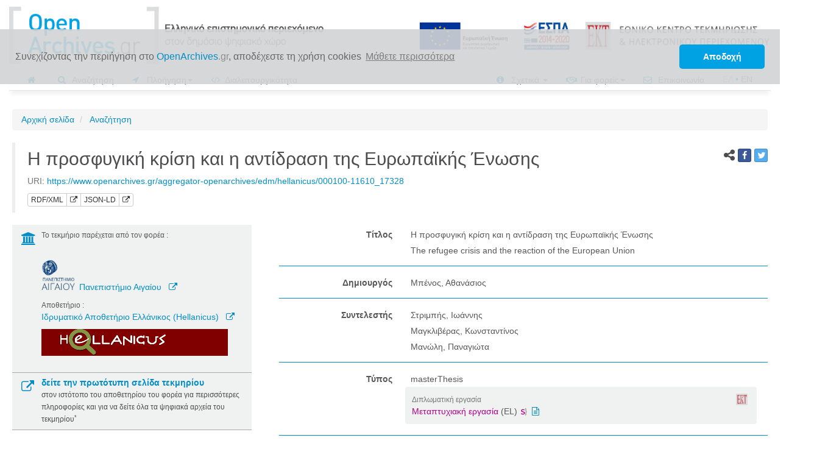

--- FILE ---
content_type: text/html;charset=UTF-8
request_url: https://www.openarchives.gr/aggregator-openarchives/edm/hellanicus/000100-11610_17328
body_size: 10007
content:
<!doctype html>

<html lang="el">
<head>

<!-- Google Tag Manager -->
<!-- Google tag (gtag.js) -->
	<script async src="https://www.googletagmanager.com/gtag/js?id=G-PN5EC3N1E3" type="072c24379b7a79f1bb9d3ad2-text/javascript"></script>
	<script type="072c24379b7a79f1bb9d3ad2-text/javascript">
		window.dataLayer = window.dataLayer || [];
		function gtag() {
			dataLayer.push(arguments);
		}
		gtag('js', new Date());

		gtag('config', 'G-PN5EC3N1E3');
	</script>
<!-- End Google Tag Manager -->

<meta name="_csrf" content="e040bc28-baac-4fd9-9352-c1240d75aa6b" />
<!-- default header name is X-CSRF-TOKEN -->
<meta name="_csrf_header" content="X-CSRF-TOKEN" />

<title>openarchives.gr | Η προσφυγική κρίση και η αντίδραση της Ευρωπαϊκής Ένωσης</title>

<script src="/aggregator-openarchives/resources/1.46/js/jquery-2.1.3.min.js" type="072c24379b7a79f1bb9d3ad2-text/javascript"></script>


<script src="/aggregator-openarchives/resources/1.46/bootstrap-3.3.7/js/bootstrap.min.js" type="072c24379b7a79f1bb9d3ad2-text/javascript"></script>

<script src="/aggregator-openarchives/resources/1.46/js/common.js" type="072c24379b7a79f1bb9d3ad2-text/javascript"></script>

<script src="/aggregator-openarchives/resources/1.46/js/jquery.dynamiclist.js" type="072c24379b7a79f1bb9d3ad2-text/javascript"></script>
<script src="/aggregator-openarchives/resources/1.46/js/common-crud.js" type="072c24379b7a79f1bb9d3ad2-text/javascript"></script>
<script src="/aggregator-openarchives/resources/1.46/js/jquery.blockUI.js" type="072c24379b7a79f1bb9d3ad2-text/javascript"></script>

<script src="/aggregator-openarchives/resources/1.46/js/google-code-prettify/prettify.js" type="072c24379b7a79f1bb9d3ad2-text/javascript"></script>
<script src="/aggregator-openarchives/resources/1.46/js/vkbeautify.0.99.00.beta.js" type="072c24379b7a79f1bb9d3ad2-text/javascript"></script>

<script src="/aggregator-openarchives/resources/1.46/js/jquery.twbsPagination.min.js" type="072c24379b7a79f1bb9d3ad2-text/javascript"></script>

<script src="/aggregator-openarchives/resources/1.46/js/select2.full.min.js" type="072c24379b7a79f1bb9d3ad2-text/javascript"></script>
<script src="/aggregator-openarchives/resources/1.46/js/i18n/el.js" type="072c24379b7a79f1bb9d3ad2-text/javascript"></script>

<script src="/aggregator-openarchives/resources/1.46/js/bootstrap3-typeahead.min.js" type="072c24379b7a79f1bb9d3ad2-text/javascript"></script>

<script src="/aggregator-openarchives/resources/1.46/js/slick/slick.min.js" type="072c24379b7a79f1bb9d3ad2-text/javascript"></script>

<script src="/aggregator-openarchives/resources/1.46/js/bootstrap-toggle.js" type="072c24379b7a79f1bb9d3ad2-text/javascript"></script>

<link rel="shortcut icon"
	href='/aggregator-openarchives/resources/1.46/img/favicon.ico'
	type="image/x-icon">
<link rel="icon"
	href='/aggregator-openarchives/resources/1.46/img/favicon.ico'
	type="image/x-icon">


<link
	href="/aggregator-openarchives/resources/bootstrap-3.3.7/css/bootstrap.min.css"
	rel="stylesheet" />


<link
	href="/aggregator-openarchives/resources/1.46/css/project_style.css"
	rel="stylesheet" />
<link
	href="/aggregator-openarchives/resources/1.46/css/prettify.css"
	rel="stylesheet" />

<link
	href="/aggregator-openarchives/resources/1.46/css/select2.css"
	rel="stylesheet" />

<link
	href="/aggregator-openarchives/resources/1.46/css/font-awesome-4.7.0/css/font-awesome.min.css"
	rel="stylesheet" />

<link
	href="/aggregator-openarchives/resources/1.46/css/bootstrap-social.css"
	rel="stylesheet" />

<link
	href="/aggregator-openarchives/resources/1.46/js/slick/slick.css"
	rel="stylesheet" />
<link
	href="/aggregator-openarchives/resources/1.46/js/slick/slick-theme.css"
	rel="stylesheet" />

<link
	href="/aggregator-openarchives/resources/1.46/css/bootstrap-toggle.min.css"
	rel="stylesheet" />

<link rel="stylesheet"
	href="/aggregator-openarchives/resources/1.46/css/cookieconsent.min.css" />

<script type="072c24379b7a79f1bb9d3ad2-application/javascript" src="/aggregator-openarchives/messages/1.0.0/messages-el.js"></script>

<script type="072c24379b7a79f1bb9d3ad2-text/javascript">
	$(function() {
		var token = $("meta[name='_csrf']").attr("content");
		var header = $("meta[name='_csrf_header']").attr("content");
		$(document).ajaxSend(function(e, xhr, options) {
			xhr.setRequestHeader(header, token);
		});
	});
</script>

<link rel="canonical"
	href="https://www.openarchives.gr/aggregator-openarchives/edm/hellanicus/000100-11610_17328">

<link rel="alternate"
	href="https://www.openarchives.gr/aggregator-openarchives/edm/hellanicus/000100-11610_17328?language=en"
	hreflang="en">

<meta name="viewport"
	content="width=device-width, initial-scale=1.0, maximum-scale=1.0, user-scalable=0" />

<meta property="og:title"
	content="Η προσφυγική κρίση και η αντίδραση της Ευρωπαϊκής Ένωσης" />
<meta property="og:description"
	content="Πανεπιστήμιο Αιγαίου. Μπένος, Αθανάσιος. Άδεια χρήσης: briefEDMInternalRecordDTO_edm:rights_null">
<meta property="og:image"
	content="/aggregator-openarchives/resources/1.46/img/SaaS_aggregator_LOGO_dp_el-final.jpg">
<meta property="og:url"
	content="https://www.openarchives.gr/aggregator-openarchives/edm/hellanicus/000100-11610_17328">
<meta property="og:sitename" content="OpenArchives.gr">

<meta name="description"
	content="Η παρούσα εργασία, η οποία φέρει το θέμα «Η Προσφυγική Κρίση και η Αντίδραση της Ευρωπαϊκής Ένωσης» αποσκοπεί στην με ακρίβεια και σαφήνεια παράθεση όλων των εμπειρικών δεδομένων και τον εποικοδομητικό σχολιασμό τους προκειμένου να οδηγηθούμε στο συμπέρασμα εάν τελικά τα ληφθέντα από την Ευρωπαϊκή Ένωση μέτρα απεδείχθησαν όχι μόνο επαρκή αλλά και ικανά για να αντιμετωπιστεί με επιτυχία η προσφυγική κρίση. Αρχικά, παρατίθεται μία σύντομη ανασκόπηση της κατάστασης που μας οδήγησε στην προσφυγική κρίση ενώ ακολούθως παρατίθενται αναλυτικά διάφορα πρωτογενή δεδομένα και πιο συγκεκριμένα, αριθμητικά δεδομένα, χάρτες και διαγράμματα, μέσω των οποίων γίνεται προσπάθεια περιγραφής της πραγματικότητας της προσφυγικής κρίσης και ανάλυση αυτής σε συγκεκριμένες μεταναστευτικές οδούς. Ακολούθως, καταγράφεται η αντίδραση των συλλογικών οργάνων της ΕΕ για την αντιμετώπιση του φαινομένου της προσφυγικής κρίσης λαμβάνοντας ως τελευταίο σταθμό τη Συμφωνία ΕΕ – Τουρκίας και τέλος, παρουσιάζονται διάφορες κριτικές και θέσεις για τα προαναφερόμενα γεγονότα και τις πολιτικές καθώς και τα εξαχθέντα συμπεράσματα όσο αφορά το επίμαχο ζήτημα της αντιμετώπισης της προσφυγικής κρίσης από την Ευρωπαϊκή Ένωση.. Πανεπιστήμιο Αιγαίου. Μπένος, Αθανάσιος. Άδεια χρήσης: briefEDMInternalRecordDTO_edm:rights_null" />


<!-- Twitter Card data -->
<meta name="twitter:card" content="summary">
<!-- <meta name="twitter:site" content="@publisher_handle"> -->
<meta name="twitter:title"
	content="Η προσφυγική κρίση και η αντίδραση της Ευρωπαϊκής Ένωσης" />
<meta name="twitter:description"
	content="Πανεπιστήμιο Αιγαίου. Μπένος, Αθανάσιος. Άδεια χρήσης: briefEDMInternalRecordDTO_edm:rights_null" />
<meta name="twitter:image"
	content="/aggregator-openarchives/resources/1.46/img/SaaS_aggregator_LOGO_dp_el-final.jpg">




<script src="/aggregator-openarchives/resources/1.46/js/cookieconsent.min.js" type="072c24379b7a79f1bb9d3ad2-text/javascript"></script>

<script type="072c24379b7a79f1bb9d3ad2-text/javascript">
	var cookies_message = 'Συνεχίζοντας την περιήγηση στο <span class="green_text">OpenArchives</span><span class="gray">.gr</span>, αποδέχεστε τη χρήση cookies';
	var cookies_accept = 'Αποδοχή';
	var learn_more = 'Μάθετε περισσότερα';
	window
			.addEventListener(
					"load",
					function() {
						window.cookieconsent
								.initialise({
									"palette" : {
										"popup" : {
											"background" : "#d1d3d4",
											"text" : "#6b6767"
										},
										"button" : {
											"background" : "#00a2e3",
											"text" : "#fff9f9"
										}
									},
									"theme" : "classic",
									"position" : "top",
									"content" : {
										"message" : cookies_message,
										"dismiss" : cookies_accept,
										"link" : learn_more,
										"href" : "https://www.openarchives.gr/aggregator-openarchives/portal/privacy#cookies"
									}
								})
					});
</script>

</head>



<body>
	<div class="container-fluid">
		<div class="masthead">
	<div class="row vertical-align-justify-center">
		<div class="col-xs-7 col-sm-7 col-md-7 col-lg-5 no-padding-right ">
			<div class="img-responsive header-logo">

				<a title='Αρχική σελίδα'
							href="/aggregator-openarchives/portal/"> <img
							class="header-logo-logo"
							src="/aggregator-openarchives/resources/1.46/img/SaaS_aggregator_LOGO_dp_el-final.jpg"></a>
					</div>
		</div>
		<div
			class="col-xs-5 col-sm-5 col-md-5 col-lg-7 text-right header-logo-saas">
			<a href="https://www.espa.gr" target="_blank"><img
				class="header-europeana-stamp hidden-xs hidden-sm hidden-md"
				src="/aggregator-openarchives/resources/1.46/img/ESPA_logo_GR.jpg" /></a>
			<a href="http://www.ekt.gr/"><img
						class="header-ekt-logo hidden-sm hidden-xs hidden-md"
						src="/aggregator-openarchives/resources/1.46/img/EKT_logo.jpg" /></a>
					<a href="http://www.ekt.gr/"><img
						class="header-ekt-logo  hidden-lg"
						src="/aggregator-openarchives/resources/1.46/img/ekt_logo_vert_el.png" /></a>
				</div>

	</div>

	<div class="row hidden-lg hidden-xl">
		<div class="col-xs-12 " style="text-align: center;">
			<a href="https://www.espa.gr" target="_blank"><img
				class="header-europeana-stamp "
				src="/aggregator-openarchives/resources/1.46/img/ESPA_logo_GR.jpg" /></a>
		</div>
	</div>

	<nav class="navbar navbar-default navbar-custom">

		<div class="navbar-header">
			<button type="button" class="navbar-toggle collapsed"
				data-toggle="collapse" data-target="#navbar" aria-expanded="false"
				aria-controls="navbar">
				<span class="sr-only">Toggle navigation</span> <span
					class="icon-bar"></span> <span class="icon-bar"></span> <span
					class="icon-bar"></span>
			</button>
			<!-- 				<a class="navbar-brand" href="#">Project name</a> -->
		</div>
		<div id="navbar" class="navbar-collapse collapse">
			<ul class="nav navbar-nav">
				<li><a href="/aggregator-openarchives/portal/"><span
						class="green_text"><i class="fa fa-home"></i></span></a></li>
				<li><a href="/aggregator-openarchives/portal/search"><span
						class="green_text"><i class="fa fa-search"></i></span> Αναζήτηση</a></li>

				<li class="dropdown"><a href="#" class="dropdown-toggle"
					data-toggle="dropdown" role="button" aria-expanded="false"><span
						class="green_text"><i class="fa fa-location-arrow"></i></span> Πλοήγηση<span class="caret"></span> </a>
					<ul class="dropdown-menu" role="menu">
						<li><a href="/aggregator-openarchives/portal/ekt-types"><span
								class="green_text"><i class="fa fa-file-text-o"></i></span> Τύποι τεκμηρίων</a></li>

						<li><a href="/aggregator-openarchives/portal/ekt-subjects"><span
								class="green_text"><i class="fa fa fa-flask"></i></span> Επιστημονικά πεδία</a></li>
						<li><a href="/aggregator-openarchives/portal/ekt-departments"><span
								class="green_text"><i class="fa fa-sitemap"></i></span> Σχολές/Τμήματα/Ινστιτούτα</a></li>

						<li><a href="/aggregator-openarchives/portal/institutions"><span
								class="green_text"><i class="fa fa-university"></i></span> Φορείς</a></li>
						<li><a href="/aggregator-openarchives/portal/collections"><span
								class="green_text"><i class="fa fa-database"></i></span> Συλλογές</a></li>
					</ul></li>

				<li><a href="/aggregator-openarchives/portal/interoperability"><span
						class="green_text"><i class="fa fa-code"></i></span> Διαλειτουργικότητα</a></li>

			</ul>


			<!-- 				<ul class="nav navbar-nav navbar-right"> -->
			<!-- 				</ul> -->
			<ul class="nav navbar-nav navbar-right">

				<li class="dropdown"><a href="#" class="dropdown-toggle"
					data-toggle="dropdown" role="button" aria-expanded="false"> <span
						class="green_text"><i class="fa fa-info-circle"
							aria-hidden="true"></i></span> Σχετικά <span
						class="caret"></span>
				</a>
					<ul class="dropdown-menu" role="menu">

						<li><a href="/aggregator-openarchives/portal/info"><span
								class="header-logo-info-span"><img
									class="header-logo-info"
									src="/aggregator-openarchives/resources/1.46/img/oa_small_logo.jpg"></span>
								Το έργο</a></li>


						<li><a href="/aggregator-openarchives/portal/help"> <span
								class="green_text"><i class="fa fa-question-circle-o"
									aria-hidden="true"></i></span> Οδηγίες για αναζήτηση & πλοήγηση</a></li>

					</ul></li>



				<li class="dropdown"><a href="#" class="dropdown-toggle"
					data-toggle="dropdown" role="button" aria-expanded="false"> <span
						class="green_text"><i class="fa fa-handshake-o"
							aria-hidden="true"></i></span> Για φορείς<span
						class="caret"></span>
				</a>
					<ul class="dropdown-menu" role="menu">



						<li><a href="/aggregator-openarchives/portal/participate"><span
								class="green_text"><i class="fa fa-bullhorn"
									aria-hidden="true"></i></span> Ένταξη συλλογών</a></li>
						<li><a
							href="/aggregator-openarchives/portal/participate/technical-requirements"><span
								class="green_text"><i class="fa fa-cogs"></i></span> Προδιαγραφές ένταξης</a></li>
						<li><a href="/aggregator-openarchives/portal/participate/form"><span
								class="green_text"><i class="fa fa-pencil-square-o"
									aria-hidden="true"></i></span> Φόρμα εκδήλωσης ενδιαφέροντος</a></li>

					</ul></li>

				<li><a href="/aggregator-openarchives/portal/contact/form"><span
						class="green_text"><i class="fa fa-envelope-o"></i></span> Επικοινωνία</a></li>

				








	
	
		
	



	
	
		
		
		<li><span class="language-link-span "><span class="language-text">ΕΛ</span><span class="green_text">&nbsp;•&nbsp;</span><a  class="language-link-left" href="?language=en">EN</a></li>
	



</ul>

		</div>


	</nav>
</div>




</div>

	<div class="container" id="containerId">


		<ol class="breadcrumb">
	<li><a href="/aggregator-openarchives/portal/">Αρχική σελίδα</a></li>
	<li><a href="/aggregator-openarchives/portal/search?moreOptions=true">
			Αναζήτηση</a></li>
</ol>

<div class="container-fluid content no-padding">
	<div class="row">
		<div class="col-xs-12 col-sm-12">

			<blockquote>
				<div class="row">
				<div class="col-lg-10"
						>
					<h1>
						Η προσφυγική κρίση και η αντίδραση της Ευρωπαϊκής Ένωσης</h1>
					<footer>
						<span class="hidden-xs"> URI:&nbsp;<a href="/aggregator-openarchives/edm/hellanicus/000100-11610_17328">https://www.openarchives.gr/aggregator-openarchives/edm/hellanicus/000100-11610_17328</a><br></span> 
						<span class="btn-group  btn-group-xs margin-top-small"> <a
							id="rdf_view"
							class="btn xml-view-modal rdf_view-item btn-default "
							data-url="/aggregator-openarchives/edm/hellanicus/000100-11610_17328" data-modal-id="edm-entity-xml-view-modal">RDF/XML</a>
							<a class="btn xml-view-modal btn-default  " href="/aggregator-openarchives/edm/hellanicus/000100-11610_17328/xml"
							target="_blank"><i class="fa fa-external-link"
								aria-hidden="true"></i></a>&nbsp; <a id="json_view"
							class="btn json-view-modal rdf_view-item btn-default "
							data-url="/aggregator-openarchives/edm/hellanicus/000100-11610_17328" data-modal-id="edm-entity-json-view-modal">JSON-LD</a>
							<a class="btn xml-view-modal btn-default " href="/aggregator-openarchives/edm/hellanicus/000100-11610_17328/json"
							target="_blank"><i class="fa fa-external-link"
								aria-hidden="true"></i></a>&nbsp;

						</span>

					</footer>
					</div>
					<div class="col-lg-2" style="padding-left: 30px;">
						<span class="pull-right"> <span><i
								class="fa fa-share-alt"
								style="font-size: 1.2em; margin-bottom: 5px" aria-hidden="true"></i></span>
							<a class="btn btn-social-icon btn-facebook btn-xs margin-bottom" href="https://www.facebook.com/sharer.php?u=https://www.openarchives.gr/aggregator-openarchives/edm/hellanicus/000100-11610_17328" target="_blank"> <span class="fa fa-facebook"></span>
						</a> <a class="btn btn-social-icon btn-twitter btn-xs margin-bottom"
							href="https://twitter.com/intent/tweet?text=https://www.openarchives.gr/aggregator-openarchives/edm/hellanicus/000100-11610_17328"
							target="_blank"> <span class="fa fa-twitter"></span>
						</a></span>
					</div>
				</div>
			</blockquote>
		</div>
	</div>
	


	
























<div class="row">
	<div class="col-xs-12 col-sm-12 col-md-4">
		<div class="container-fluid">
			
			<div
				class="row left-panel-item-page bottom-border-item-page light-gray">

				<div class="col-md-1 record_view_organisation_logo_div">
					<a href="http://hellanicus.lib.aegean.gr/" target="_blank"><i
						class="fa fa-university" style="font-size: 1.5em; margin-top: 5px"
						aria-hidden="true"></i></a>
				</div>
				<div class="col-md-11">
					<p>
						<small>Το τεκμήριο παρέχεται από τον φορέα :</small><br>

						
							

							
								
								<a href="/aggregator-openarchives/portal/institutions/aegean" class="vertical-align margin-top"><script src="/cdn-cgi/scripts/7d0fa10a/cloudflare-static/rocket-loader.min.js" data-cf-settings="072c24379b7a79f1bb9d3ad2-|49"></script><img
									src="/aggregator-openarchives/portal/organisations/logo/aegean/el/file/logoaegean.png" class="record_view_organisation_logo"
									onerror="this.onerror=null;this.src='/aggregator-openarchives/resources/1.46/img/nologo.png'">
								</a>
								<a href="/aggregator-openarchives/portal/institutions/aegean" class="vertical-align margin-top">
									Πανεπιστήμιο Αιγαίου</a>
								&nbsp;&nbsp;<a href="http://www.aegean.gr/"
									target="_blank"><i class="fa fa-external-link"
									aria-hidden="true"></i></a>


							
							

						
					</p>
					<p>
						<small>Αποθετήριο :</small> <br> <a
							href="/aggregator-openarchives/portal/collections/hellanicus"> Ιδρυματικό Αποθετήριο Ελλάνικος (Hellanicus)</a>
						
						&nbsp;&nbsp;<a href="http://hellanicus.lib.aegean.gr/"
							target="_blank"><i class="fa fa-external-link"
							aria-hidden="true"></i></a> <br>

						
							

							
								
								<a href="/aggregator-openarchives/portal/collections/hellanicus"> <script src="/cdn-cgi/scripts/7d0fa10a/cloudflare-static/rocket-loader.min.js" data-cf-settings="072c24379b7a79f1bb9d3ad2-|49"></script><img src="/aggregator-openarchives/portal/organisations/collections/logo/hellanicus/el/file/hellanicus.png"
									class="record_view_collection_logo"
									onerror="this.onerror=null;this.src='/aggregator-openarchives/resources/1.46/img/nologo.png'"></a>


							
						
					</p>
				</div>
			</div>
			
				
					<div
						class="row left-panel-item-page bottom-border-item-page light-gray">
						<div class="col-md-1">
							<a href="https://hellanicus.lib.aegean.gr/handle/11610/17328" target="_blank"><i
								class="fa fa-external-link"
								style="font-size: 1.5em; margin-top: 5px" aria-hidden="true"></i></a>
						</div>
						<div class="col-md-11">
							<a href="https://hellanicus.lib.aegean.gr/handle/11610/17328"
								class="right-column-title-link" target="_blank">δείτε την πρωτότυπη σελίδα τεκμηρίου </a><br> <small>στον ιστότοπο του αποθετηρίου του φορέα για περισσότερες πληροφορίες και για να δείτε όλα τα ψηφιακά αρχεία του τεκμηρίου<sup>*</sup></small>
						</div>
					</div>
				
				
			
			




			<br> <br> <br>

		</div>







	</div>
	<div class="col-xs-12 col-sm-12 col-md-8 right-column-item-page">




		<div class="form-horizontal fieldset container-fluid">
			

				
				
				
				
				
				

				
				
				


				

				

					

						<div class="form-group">
							<label class="control-label col-sm-3">Τίτλος</label>
							<div class="col-sm-9">

								

									

									

										<div class="overflow-when-no-wrap item-control-static">
											
												
												

													Η προσφυγική κρίση και η αντίδραση της Ευρωπαϊκής Ένωσης

												
											



											
										</div>
									

								

									

									

										<div class="overflow-when-no-wrap item-control-static">
											
												
												

													The refugee crisis and the reaction of the European Union

												
											



											
										</div>
									

								


								

								

								

								

								
								

								

								




							</div>

						</div>

						
							<hr class="fieldset">
						
					
				


				

			

				
				
				
				
				
				

				
				
				


				

				

					

						<div class="form-group">
							<label class="control-label col-sm-3">Δημιουργός</label>
							<div class="col-sm-9">

								

									

									

										<div class="overflow-when-no-wrap item-control-static">
											
												
												

													Μπένος, Αθανάσιος

												
											



											
										</div>
									

								


								

								

								

								

								
								

								

								




							</div>

						</div>

						
							<hr class="fieldset">
						
					
				


				

			

				
				
				
				
				
				

				
				
				


				

				

					

						<div class="form-group">
							<label class="control-label col-sm-3">Συντελεστής</label>
							<div class="col-sm-9">

								

									

									

										<div class="overflow-when-no-wrap item-control-static">
											
												
												

													Στριμπής, Ιωάννης

												
											



											
										</div>
									

								

									

									

										<div class="overflow-when-no-wrap item-control-static">
											
												
												

													Μαγκλιβέρας, Κωνσταντίνος

												
											



											
										</div>
									

								

									

									

										<div class="overflow-when-no-wrap item-control-static">
											
												
												

													Μανώλη, Παναγιώτα

												
											



											
										</div>
									

								


								

								

								

								

								
								

								

								




							</div>

						</div>

						
							<hr class="fieldset">
						
					
				


				

			

				
				
				
				
				
				

				
				
				


				

				

					

						<div class="form-group">
							<label class="control-label col-sm-3">Τύπος</label>
							<div class="col-sm-9">

								

									

									

										<div class="overflow-when-no-wrap item-control-static">
											
												
												

													masterThesis

												
											



											
										</div>
									

								


								

									
























<div class="panel-enrichment" role="alert">
	<a href="/aggregator-openarchives/portal/info#enrichment" class="pull-right"><img src="/aggregator-openarchives/resources/1.46/img/ekt.ico"
		alt="" data-toggle="tooltip" data-placement="bottom"
		title="Σημασιολογικός εμπλουτισμός από το EKT " data-toggle="tooltip"
		data-placement="bottom"
		style="height: 19px; display: inline; margin-bottom: 5px;">&nbsp;</a>

	
	

		
			
			
				
			
			

			

			
			
			
			

		
		
		
			
				
				
			
			
			
		

		

			<div
				class=" overflow-when-no-wrap ">
				
					
					
					
					

				


				
					

					

					
						

							<small><span class="text-muted">Διπλωματική εργασία</span></small>
							<br>
						
						<a href="/aggregator-openarchives/portal/advancedSearch/search?portalSearches%5B0%5D.ektTypes=http://semantics.gr/authorities/openarchives-item-types/metaptyxiakh-ergasia">Μεταπτυχιακή εργασία</a>
						
								(EL) 
						<a href="http://semantics.gr/authorities/openarchives-item-types/metaptyxiakh-ergasia" target="blank"><img
							style="height: 12px; margin-left: 2px" src="/aggregator-openarchives/resources/1.46/img/s.png"></a>
						&nbsp;<a href="/aggregator-openarchives/portal/ekt-types/openarchives-item-types/metaptyxiakh-ergasia"><span class="green_for_icons"><i
								class="fa fa-file-text-o"></i></span></a>
					
				
			</div>


		
		

	

		
			
			
				
			
			

			

			
			
			
			

		
		
		
			
				
				
			
			
			
		

		
		

	


</div>






								

								

								

								

								
								

								

								




							</div>

						</div>

						
							<hr class="fieldset">
						
					
				


				

			

				
				
				
				
				
				

				
				
				


				

				


				

			

				
				
				
				
				
				

				
				
				


				

				

					

						<div class="form-group">
							<label class="control-label col-sm-3">Ημερομηνία έκδοσης</label>
							<div class="col-sm-9">

								

									

									

										<div class="overflow-when-no-wrap item-control-static">
											
												
												

													2017-04-28

												
											



											
										</div>
									

								

									

									

										<div class="overflow-when-no-wrap item-control-static">
											
												
												

													2017-09-25T12:22:02Z

												
											



											
										</div>
									

								


								

								

								

								

								
								

								

								




							</div>

						</div>

						
							<hr class="fieldset">
						
					
				


				

			

				
				
				
				
				
				

				
				
				


				

				


				

			

				
				
				
				
				
				

				
				
				


				

				


				

			

				
				
				
				
				
				

				
				
				


				

				

					

						<div class="form-group">
							<label class="control-label col-sm-3">Περιγραφή</label>
							<div class="col-sm-9">

								

									

									

										<div class="overflow-when-no-wrap item-control-static">
											
												
												

													Η παρούσα εργασία, η οποία φέρει το θέμα «Η Προσφυγική Κρίση και η Αντίδραση της Ευρωπαϊκής Ένωσης» αποσκοπεί στην με ακρίβεια και σαφήνεια παράθεση όλων των εμπειρικών δεδομένων και τον εποικοδομητικό σχολιασμό τους προκειμένου να οδηγηθούμε στο συμπέρασμα εάν τελικά τα ληφθέντα από την Ευρωπαϊκή Ένωση μέτρα απεδείχθησαν όχι μόνο επαρκή αλλά και ικανά για να αντιμετωπιστεί με επιτυχία η προσφυγική κρίση. Αρχικά, παρατίθεται μία σύντομη ανασκόπηση της κατάστασης που μας οδήγησε στην προσφυγική κρίση ενώ ακολούθως παρατίθενται αναλυτικά διάφορα πρωτογενή δεδομένα και πιο συγκεκριμένα, αριθμητικά δεδομένα, χάρτες και διαγράμματα, μέσω των οποίων γίνεται προσπάθεια περιγραφής της πραγματικότητας της προσφυγικής κρίσης και ανάλυση αυτής σε συγκεκριμένες μεταναστευτικές οδούς. Ακολούθως, καταγράφεται η αντίδραση των συλλογικών οργάνων της ΕΕ για την αντιμετώπιση του φαινομένου της προσφυγικής κρίσης λαμβάνοντας ως τελευταίο σταθμό τη Συμφωνία ΕΕ – Τουρκίας και τέλος, παρουσιάζονται διάφορες κριτικές και θέσεις για τα προαναφερόμενα γεγονότα και τις πολιτικές καθώς και τα εξαχθέντα συμπεράσματα όσο αφορά το επίμαχο ζήτημα της αντιμετώπισης της προσφυγικής κρίσης από την Ευρωπαϊκή Ένωση.

												
											



											
										</div>
									

								


								

								

								

								

								
								

								

								




							</div>

						</div>

						
							<hr class="fieldset">
						
					
				


				

			

				
				
				
				
				
				

				
				
				


				

				

					

						<div class="form-group">
							<label class="control-label col-sm-3">Επιστημονικό πεδίο</label>
							<div class="col-sm-9">

								

									

									

										<div class="overflow-when-no-wrap item-control-static">
											
												
												

													Refugees--Europe (URL: http://id.loc.gov/authorities/subjects/sh2010110386)

												
											



											
										</div>
									

								

									

									

										<div class="overflow-when-no-wrap item-control-static">
											
												
												

													Refugees--Government policy--European Union countries (URL: http://id.loc.gov/authorities/subjects/sh2010110388)

												
											



											
										</div>
									

								

									

									

										<div class="overflow-when-no-wrap item-control-static">
											
												
												

													Refugees--Legal status, laws, etc.--European Union countries (URL: http://id.loc.gov/authorities/subjects/sh2010110389)

												
											



											
										</div>
									

								


								

								

								
									
























<div class="panel-enrichment" role="alert">
	<a href="/aggregator-openarchives/portal/info#enrichment" class="pull-right"><img src="/aggregator-openarchives/resources/1.46/img/ekt.ico"
		alt="" data-toggle="tooltip" data-placement="bottom"
		title="Σημασιολογικός εμπλουτισμός από το EKT " data-toggle="tooltip"
		data-placement="bottom"
		style="height: 19px; display: inline; margin-bottom: 5px;">&nbsp;</a>

	
	

		
			
			
			

			

			
				
			
			
			
			

		
		
		
			
			
				
				
			
			
		

		

			<div
				class=" overflow-when-no-wrap ">
				
					
					
					
					

				


				
					

					

					
						

							<small><span class="text-muted">Ανθρωπιστικές Επιστήμες και Τέχνες</span></small>
							<br>
						
						<a href="/aggregator-openarchives/portal/advancedSearch/search?portalSearches%5B0%5D.ektSubjects=http://semantics.gr/authorities/EKT-voc-classifier/676772461">Ιστορία και Αρχαιολογία</a>
						
								(EL) 
						<a href="http://semantics.gr/authorities/EKT-voc/676772461" target="blank"><img
							style="height: 12px; margin-left: 2px" src="/aggregator-openarchives/resources/1.46/img/s.png"></a>
						&nbsp;<a href="/aggregator-openarchives/portal/ekt-subjects/EKT-voc-classifier/676772461"><span class="green_for_icons"><i
								class="fa fa fa-flask"></i></span></a>
					
				
			</div>


		
		

	

		
			
			
			

			

			
				
			
			
			
			

		
		
		
			
			
				
				
			
			
		

		
		

	

		
			
			
			

			

			
				
			
			
			
			

		
		
		
			
			
				
				
			
			
		

		

			<div
				class="item-control-static overflow-when-no-wrap ">
				
					
					
					
					

				


				
					

					

					
						

							<small><span class="text-muted">Κοινωνικές Επιστήμες ▶ Πολιτικές  Επιστήμες</span></small>
							<br>
						
						<a href="/aggregator-openarchives/portal/advancedSearch/search?portalSearches%5B0%5D.ektSubjects=http://semantics.gr/authorities/EKT-voc-classifier/1398413511">Διεθνείς σχέσεις</a>
						
								(EL) 
						<a href="http://semantics.gr/authorities/EKT-voc/1398413511" target="blank"><img
							style="height: 12px; margin-left: 2px" src="/aggregator-openarchives/resources/1.46/img/s.png"></a>
						&nbsp;<a href="/aggregator-openarchives/portal/ekt-subjects/EKT-voc-classifier/1398413511"><span class="green_for_icons"><i
								class="fa fa fa-flask"></i></span></a>
					
				
			</div>


		
		

	

		
			
			
			

			

			
				
			
			
			
			

		
		
		
			
			
				
				
			
			
		

		
		

	

		
			
			
			

			

			
				
			
			
			
			

		
		
		
			
			
				
				
			
			
		

		

			<div
				class="item-control-static overflow-when-no-wrap ">
				
					
					
					
					

				


				
					

					

					
						

							<small><span class="text-muted">Κοινωνικές Επιστήμες ▶ Κοινωνική και Οικονομική Γεωγραφία</span></small>
							<br>
						
						<a href="/aggregator-openarchives/portal/advancedSearch/search?portalSearches%5B0%5D.ektSubjects=http://semantics.gr/authorities/EKT-voc-classifier/557265667">Μελέτες περιοχών</a>
						
								(EL) 
						<a href="http://semantics.gr/authorities/EKT-voc/557265667" target="blank"><img
							style="height: 12px; margin-left: 2px" src="/aggregator-openarchives/resources/1.46/img/s.png"></a>
						&nbsp;<a href="/aggregator-openarchives/portal/ekt-subjects/EKT-voc-classifier/557265667"><span class="green_for_icons"><i
								class="fa fa fa-flask"></i></span></a>
					
				
			</div>


		
		

	

		
			
			
			

			

			
				
			
			
			
			

		
		
		
			
			
				
				
			
			
		

		
		

	


</div>






								

								

								
								

								

								




							</div>

						</div>

						
							<hr class="fieldset">
						
					
				


				

			

				
				
				
				
				
				

				
				
				


				

				

					

						<div class="form-group">
							<label class="control-label col-sm-3">Θέμα</label>
							<div class="col-sm-9">

								

									

									

										<div class="overflow-when-no-wrap item-control-static">
											
												
												

													ΕΕ

												
											



											
										</div>
									

								

									

									

										<div class="overflow-when-no-wrap item-control-static">
											
												
												

													Προσφυγική

												
											



											
										</div>
									

								

									

									

										<div class="overflow-when-no-wrap item-control-static">
											
												
												

													Αντίδραση

												
											



											
										</div>
									

								

									

									

										<div class="overflow-when-no-wrap item-control-static">
											
												
												

													Κρίση

												
											



											
										</div>
									

								

									

									

										<div class="overflow-when-no-wrap item-control-static">
											
												
												

													EU

												
											



											
										</div>
									

								

									

									

										<div class="overflow-when-no-wrap item-control-static">
											
												
												

													Refugee

												
											



											
										</div>
									

								

									

									

										<div class="overflow-when-no-wrap item-control-static">
											
												
												

													Reaction

												
											



											
										</div>
									

								

									

									

										<div class="overflow-when-no-wrap item-control-static">
											
												
												

													Crisis

												
											



											
										</div>
									

								


								

								

								

								

								
								

								

								




							</div>

						</div>

						
							<hr class="fieldset">
						
					
				


				

			

				
				
				
				
				
				

				
				
				


				

				


				

			

				
				
				
				
				
				

				
				
				


				

				


				

			

				
				
				
				
				
				

				
				
				


				

				


				

			

				
				
				
				
				
				

				
				
				


				

				


				

			

				
				
				
				
				
				

				
				
				


				

				

					

						<div class="form-group">
							<label class="control-label col-sm-3">Σχολή/Τμήμα/Ινστιτούτο</label>
							<div class="col-sm-9">

								

									

									

										<div class="overflow-when-no-wrap item-control-static">
											
												
												

													Πανεπιστήμιο Αιγαίου - Σχολή Ανθρωπιστικών Επιστημών - Τμήμα Μεσογειακών Σπουδών

												
											



											
										</div>
									

								

									

									

										<div class="overflow-when-no-wrap item-control-static">
											
												
												

													aegean

												
											



											
										</div>
									

								

									

									

										<div class="overflow-when-no-wrap item-control-static">
											
												
												

													Διακυβέρνηση, Ανάπτυξη και Ασφάλεια στη Μεσόγειο

												
											



											
										</div>
									

								


								

								

								

								
									
























<div class="panel-enrichment" role="alert">
	<a href="/aggregator-openarchives/portal/info#enrichment" class="pull-right"><img src="/aggregator-openarchives/resources/1.46/img/ekt.ico"
		alt="" data-toggle="tooltip" data-placement="bottom"
		title="Σημασιολογικός εμπλουτισμός από το EKT " data-toggle="tooltip"
		data-placement="bottom"
		style="height: 19px; display: inline; margin-bottom: 5px;">&nbsp;</a>

	
	

		
			
			
			

			
				
			

			
			
			
			

		
		
		
			
			
			
				
				
			
		

		

			<div
				class=" overflow-when-no-wrap ">
				
					
					
					
					

				


				
					

					
						

							<small><span class="text-muted">Πανεπιστήμιο Αιγαίου ▶ Σχολή Ανθρωπιστικών Επιστημών </span></small>
							<br>
						


						<a href="/aggregator-openarchives/portal/advancedSearch/search?portalSearches%5B0%5D.ektDepartments=http://semantics.gr/authorities/organizations/3446119843"
							class="">Τμήμα Μεσογειακών Σπουδών
							 </a>

						<a href="http://semantics.gr/authorities/organizations/3446119843" target="blank"><img
							alt="Semantics.gr term URI"
							style="height: 12px; margin-left: 2px" src="/aggregator-openarchives/resources/1.46/img/s.png"></a>
						&nbsp;<a href="/aggregator-openarchives/portal/ekt-departments/organizations/3446119843"><span class="green_for_icons"><i
								class="fa fa-sitemap"></i></span></a>

						

						

					

					
				
			</div>


		
		

	


</div>






								

								
								

								

								




							</div>

						</div>

						
							<hr class="fieldset">
						
					
				


				

			

				
				
				
				
				
				

				
				
				


				

				


				

			

				
				
				
				
				
				

				
				
				


				

				


				

			

				
				
				
				
				
				

				
				
				


				

				


				

			

				
				
				
				
				
				

				
				
				


				

				

					

						<div class="form-group">
							<label class="control-label col-sm-3">Δικαιώματα</label>
							<div class="col-sm-9">

								

									
										
											<div class="overflow-when-no-wrap item-control-static">
												
													
													

														
														

														http://creativecommons.org/licenses/by-nc-nd/4.0/
														<a href="http://creativecommons.org/licenses/by-nc-nd/4.0/" class="rights-text"
															target="blank"> <i class="fa fa-external-link"
															aria-hidden="true"></i>
														</a>

													
												



											</div>
										

									

									

								

									

									

										<div class="overflow-when-no-wrap item-control-static">
											
												
												

													Attribution-NonCommercial-NoDerivatives 4.0 Διεθνές

												
											



											
										</div>
									

								


								

								

								

								

								
								

								

								




							</div>

						</div>

						
							<hr class="fieldset">
						
					
				


				

			

				
				
				
				
				
				

				
				
				


				

				

					
				


				
					<div class="form-group">
						<label class="control-label col-sm-3">Πάροχος</label>
						<div class="col-sm-9">
							<div class="overflow-when-no-wrap item-control-static">
								
								<a href="/aggregator-openarchives/portal/search?keywords%5B0%5D.value=&keywords%5B0%5D.field=&providerShortName=aegean">Πανεπιστήμιο Αιγαίου</a>
							</div>
						</div>
					</div>

					<div class="form-group">
						<label class="control-label col-sm-3">Αποθετήριο / συλλογή</label>
						<div class="col-sm-9">
							<div class="overflow-when-no-wrap item-control-static">
								
								<a href="/aggregator-openarchives/portal/search?keywords%5B0%5D.value=&keywords%5B0%5D.field=&providerShortName=:hellanicus"> Ιδρυματικό Αποθετήριο Ελλάνικος (Hellanicus)</a>
							</div>
						</div>
					</div>

					
						<div class="form-group">
							<label class="control-label col-sm-3">Επιμέρους συλλογή</label>
							<div class="col-sm-9">

								
									<div class="overflow-when-no-wrap item-control-static">

										
										<a href="/aggregator-openarchives/portal/search?keywords%5B0%5D.value=&keywords%5B0%5D.field=&providerShortName=:hellanicus&language=el&facets%5BproviderShortNameSubCollection%5D.values%5B0%5D.checked=true&facets%5BproviderShortNameSubCollection%5D.field=providerShortNameSubCollection&facets%5BproviderShortNameSubCollection%5D.values%5B0%5D.value=hellanicus__com_11610_5426">Τμήμα Μεσογειακών Σπουδών: Αρχαιολογία, Γλωσσολογία, Διεθνείς Σχέσεις</a>
									</div>

								
									<div class="overflow-when-no-wrap item-control-static">

										
										<a href="/aggregator-openarchives/portal/search?keywords%5B0%5D.value=&keywords%5B0%5D.field=&providerShortName=:hellanicus&language=el&facets%5BproviderShortNameSubCollection%5D.values%5B0%5D.checked=true&facets%5BproviderShortNameSubCollection%5D.field=providerShortNameSubCollection&facets%5BproviderShortNameSubCollection%5D.values%5B0%5D.value=hellanicus__com_11610_1">Γκρίζα Βιβλιογραφία</a>
									</div>

								
									<div class="overflow-when-no-wrap item-control-static">

										
										<a href="/aggregator-openarchives/portal/search?keywords%5B0%5D.value=&keywords%5B0%5D.field=&providerShortName=:hellanicus&language=el&facets%5BproviderShortNameSubCollection%5D.values%5B0%5D.checked=true&facets%5BproviderShortNameSubCollection%5D.field=providerShortNameSubCollection&facets%5BproviderShortNameSubCollection%5D.values%5B0%5D.value=hellanicus__com_11610_21">Μεταπτυχιακές διατριβές</a>
									</div>

								
									<div class="overflow-when-no-wrap item-control-static">

										
										<a href="/aggregator-openarchives/portal/search?keywords%5B0%5D.value=&keywords%5B0%5D.field=&providerShortName=:hellanicus&language=el&facets%5BproviderShortNameSubCollection%5D.values%5B0%5D.checked=true&facets%5BproviderShortNameSubCollection%5D.field=providerShortNameSubCollection&facets%5BproviderShortNameSubCollection%5D.values%5B0%5D.value=hellanicus__col_11610_5429">Διακυβέρνηση, Ανάπτυξη και Ασφάλεια στη Μεσόγειο</a>
									</div>

								

							</div>
						</div>
					
					

				

			

			
				

				
			


		</div>




	</div>
	


	<script type="072c24379b7a79f1bb9d3ad2-text/javascript">
		//	$(document).ready(function() {
		var title = "Η προσφυγική κρίση και η αντίδραση της Ευρωπαϊκής Ένωσης";

		$("#item_view_header").closest(".modal-title").text(title);

		//});
	</script>
</div>

<br>

<div class="row left-panel-item-page">
	<div class="col-xs-12">
		<br> <br> *<small class="text-muted"><em>Η εύρυθμη και αδιάλειπτη λειτουργία των διαδικτυακών διευθύνσεων των συλλογών (ψηφιακό αρχείο, καρτέλα τεκμηρίου στο αποθετήριο) είναι αποκλειστική ευθύνη των αντίστοιχων Φορέων περιεχομένου. </em></small>
	</div>
</div></div>


<div class="modal fade modal-wide" id="edm-entity-xml-view-modal" tabindex="-1" data-focus-on="input:first">
	<div class="modal-dialog">
		<div class="modal-content">
			<div class="modal-header">
				<button type="button" class="close close-modal" aria-label="Close">
					<span aria-hidden="true">&times;</span>
				</button>
				<h4 class="modal-title"></h4>
			</div>
			<div class="modal-body entity-view-body"></div>


			<div class="modal-footer">


				<div>

					 <a
					href="#" class="btn btn-default pull-right close-modal">Κλείσιμο</a>
				</div>


			</div>

		</div>
		<!-- /.modal-content -->
	</div>
	<!-- /.modal-dialog -->
</div>

<script type="072c24379b7a79f1bb9d3ad2-text/javascript">
	$(document).ready(function() {
		var id = 'edm-entity-xml-view-modal';
		$('#' + id + ' .close-modal').click(function() {
			$('#' + id).modal('toggle');
			$('#' + id + ' .modal-body').empty();
		});

	});
</script>


<div class="modal fade modal-wide" id="edm-entity-json-view-modal" tabindex="-1" data-focus-on="input:first">
	<div class="modal-dialog">
		<div class="modal-content">
			<div class="modal-header">
				<button type="button" class="close close-modal" aria-label="Close">
					<span aria-hidden="true">&times;</span>
				</button>
				<h4 class="modal-title"></h4>
			</div>
			<div class="modal-body entity-view-body"></div>


			<div class="modal-footer">


				<div>

					 <a
					href="#" class="btn btn-default pull-right close-modal">Κλείσιμο</a>
				</div>


			</div>

		</div>
		<!-- /.modal-content -->
	</div>
	<!-- /.modal-dialog -->
</div>

<script type="072c24379b7a79f1bb9d3ad2-text/javascript">
	$(document).ready(function() {
		var id = 'edm-entity-json-view-modal';
		$('#' + id + ' .close-modal').click(function() {
			$('#' + id).modal('toggle');
			$('#' + id + ' .modal-body').empty();
		});

	});
</script>


<div class="before-footer"></div>

<script type="072c24379b7a79f1bb9d3ad2-text/javascript">
	$(document).ready(function() {

		
 		var title = "Η προσφυγική κρίση και η αντίδραση της Ευρωπαϊκής Ένωσης";
		

		$("[data-toggle='tooltip']").tooltip();

		$("#edm-entity-xml-view-modal").find(".modal-title").text(title);
		$("#edm-entity-xml-view-modal").addClass("large");
		$(".xml-view-modal").addXMLEntityViewModal();

		$("#edm-entity-json-view-modal").find(".modal-title").text(title);
		$("#edm-entity-json-view-modal").addClass("large");
		$(".json-view-modal").addJSONEntityViewModal();

		$('#edmSearchForm').submit(function() {
			$(this).find(':input').each(function() {
				var inp = $(this);
				if (!inp.val()) {
					inp.remove();
				}
			});
		});
	});
</script>

<!-- /container -->


	</div>

	<div class="container-fluid">
		<footer class="footer">
	<div class="row">

		<div class="col-md-12 col-lg-6">
			<div class="logos logos-icons">
				<span><a href="/aggregator-openarchives/portal/" target="_blank"><img
						class="footer-img-aggregator"
						src="/aggregator-openarchives/resources/1.46/img/logo_home_btn_footer.png"></img></a></span>



				<span> 


					<a href="https://econtent.ekt.gr/el/pro/aggregation"
								target="_blank"><img class="footer-img-aggregator"
								src="/aggregator-openarchives/resources/1.46/img/logo_servisies_AGGREGATION_EKT_2018_dp_2.png"></img></a>
						</span> <span> <a href="https://econtent.ekt.gr" target="_blank"> <img
								class="footer-img-econtent"
								src="/aggregator-openarchives/resources/1.46/img/econtent_footer_logo_gr.png"></img>
							</a>
						</span>



			</div>
		</div>
		<div class="col-md-12 col-lg-3">
			<ul class="social-list list-inline follow-ekt">
				<li><span class="green_text">Follow</span> EKT</li>
				<li><a href="https://www.facebook.com/EKTgr" target="_blank">
						<i class="fa fa-facebook" aria-hidden="true"></i>
				</a></li>
				<li><a href="https://twitter.com/EKTgr" target="_blank"> <i
						class="fa fa-twitter" aria-hidden="true"></i>
				</a></li>
				<li><a href="https://www.linkedin.com/company/ektgr/"
					target="_blank"> <i class="fa fa-linkedin" aria-hidden="true"></i>
				</a></li>
				<li><a href="https://www.youtube.com/user/ektgr"
					target="_blank"> <i class="fa fa-youtube-play"
						aria-hidden="true"></i>
				</a></li>
			</ul>
		</div>
		<div class="col-md-12 col-lg-3 logos logos-terms">
			<p>
				<span class="lastText"><span> <a
						title='Επικοινωνία'
						href="/aggregator-openarchives/portal/contact/form" target="blank"> Επικοινωνία</a></span> <span>|</span> <span> <a
						title='Πολιτική Απορρήτου'
						href="/aggregator-openarchives/portal/privacy"> Πολιτική Απορρήτου</a></span> </span> <span class="hidden-lg">|</span> <span class="lastText"> <span>
						<a title='Όροι Χρήσης'
						href="/aggregator-openarchives/portal/termsOfUse"> Όροι Χρήσης</a>
				</span> <span>|</span> <span> <a
						title='Πνευματική ιδιοκτησία'
						href="/aggregator-openarchives/portal/license"> Πνευματική ιδιοκτησία</a></span>
				</span>
			</p>


			<p class="footer-ekt-title-paragraph">
				<span class="lastText"><span class="footer-ekt-title">©2025 Εθνικό Κέντρο Τεκμηρίωσης και Ηλεκτρονικού Περιεχομένου</span>  <a
					href="https://creativecommons.org/licenses/by-sa/4.0/deed.el"
					target="_blank"><img class="footer-img-cc"
					src="/aggregator-openarchives/resources/1.46/img/cclogo.png"></img></a> </span>


			</p>
		</div>
	</div>


</footer>
<div class="row vertical-align-justify-center large-padding">
	<div class="col-xs-12" style="text-align: center">
		<a href="https://mindigital.gr/" target="_blank"><img class="padding"
			src="/aggregator-openarchives/resources/1.46/img/logo_ypoyrgeio_el.png" /></a>
		
	</div>
</div>


</div>


	<div class="modal fade modal-wide" id="questionnaire" tabindex="-1"
		data-focus-on="input:first">
		<div class="modal-dialog">
			<div class="modal-content">
				<div class="modal-header">

					<h4 class="modal-title">
						Βοηθείστε μας να κάνουμε καλύτερο το <span class="green_text">OpenArchives</span><span class="gray">.gr</span>.  </h4>
				</div>
				<div class="modal-body entity-view-body">
					Πάρτε μέρος στη σύντομη έρευνα!<a href=""></a>
				</div>


				<div class="modal-footer">

					<div>
						<a
							href="https://docs.google.com/forms/d/e/1FAIpQLSf1WLf_uwn0n82YxGse5NuEzUG0LcOCjg76eSCZ5gPiiBuRGg/viewform"
							target="_blank" class="btn btn-default pull-left close-modal">Nαι, θα το κάνω τώρα</a>
					</div>

					<div>

						<a href="#" class="btn btn-default pull-right close-modal">Όχι ευχαριστώ</a>
					</div>


				</div>

			</div>
			<!-- /.modal-content -->
		</div>
		<!-- /.modal-dialog -->
	</div>


	<script type="072c24379b7a79f1bb9d3ad2-text/javascript">
		$(document).ready(function() {
			$('[data-toggle="tooltip"]').tooltip({
				container : 'body'
			});

		});
	</script>
<script src="/cdn-cgi/scripts/7d0fa10a/cloudflare-static/rocket-loader.min.js" data-cf-settings="072c24379b7a79f1bb9d3ad2-|49" defer></script><script defer src="https://static.cloudflareinsights.com/beacon.min.js/vcd15cbe7772f49c399c6a5babf22c1241717689176015" integrity="sha512-ZpsOmlRQV6y907TI0dKBHq9Md29nnaEIPlkf84rnaERnq6zvWvPUqr2ft8M1aS28oN72PdrCzSjY4U6VaAw1EQ==" data-cf-beacon='{"version":"2024.11.0","token":"ab6f26b63ddf4033b21ce3167c8059ea","server_timing":{"name":{"cfCacheStatus":true,"cfEdge":true,"cfExtPri":true,"cfL4":true,"cfOrigin":true,"cfSpeedBrain":true},"location_startswith":null}}' crossorigin="anonymous"></script>
</body>
</html>

--- FILE ---
content_type: text/javascript;charset=UTF-8
request_url: https://www.openarchives.gr/aggregator-openarchives/resources/1.46/js/common.js
body_size: 746
content:
function confirm(heading, question, cancelButtonTxt, okButtonTxt, callback) {

	var confirmModal = $('<div class="modal hide fade">'
			+ '<div class="modal-header">'
			+ '<a class="close" data-dismiss="modal" >&times;</a><h3>'
			+ heading + '</h3></div>' +

			'<div class="modal-body"><p>' + question + '</p></div>' +

			'<div class="modal-footer">'
			+ '<a href="#" class="btn" data-dismiss="modal">' + cancelButtonTxt
			+ '</a><a href="#" id="okButton" class="btn btn-primary">'
			+ okButtonTxt + '</a></div></div>');

	confirmModal.find('#okButton').click(function(event) {
		callback();
		confirmModal.modal('hide');
	});

	confirmModal.modal('show');
};


function showInfoModal(heading, content, closeButtonTxt) {

	var infoModal = $('<div class="modal hide fade">'
			+ '<div class="modal-header">'
			+ '<a class="close" data-dismiss="modal" >&times;</a>' + '<h3>'
			+ heading + '</h3></div>' +

			'<div class="modal-body"><p>' + content + '</p></div>' +

			'<div class="modal-footer">'
			+ '<a href="#" class="btn" data-dismiss="modal">' + closeButtonTxt
			+ '</div></div>');

	infoModal.modal('show');
};

function copyToClipboard(text) {
	if (window.clipboardData
			&& window.clipboardData.setData) {
		// Internet Explorer-specific code path to prevent textarea being shown while dialog is visible.
		return clipboardData.setData("Text", text);

	} else if (document.queryCommandSupported
			&& document.queryCommandSupported("copy")) {
		var textarea = document
				.createElement("textarea");
		textarea.textContent = text;
		textarea.style.position = "fixed"; // Prevent scrolling to bottom of page in Microsoft Edge.
		document.body.appendChild(textarea);
		textarea.select();
		try {
			return document.execCommand("copy"); // Security exception may be thrown by some browsers.
		} catch (ex) {
			console.warn("Copy to clipboard failed.",
					ex);
			return false;
		} finally {
			document.body.removeChild(textarea);
		}
	}
}


(function($) {

	$.fn.addClearForm = function() {

		// support multiple elements
		if (this.length > 1) {
			this.each(function() {
				$(this).addClearForm();
			});
			return this;
		}

		this.click(function(event) {
			$(this).closest('form').find('input[type=text], input[type=checkbox], textarea, select:not(.no-clear)')
					.val('').removeAttr('checked').removeAttr('selected').trigger("change");;
		});
	};
})(jQuery);


(function($) {

  $.fn.addSearchForm = function() {

    // support multiple elements
    if (this.length > 1) {
      this.each(function() {
        $(this).addSearchForm();
      });
      return this;
    }

    this.click(function(event) {
     // event.preventDefault();
      
     $(this).closest('form').find('.current_page').val('1');
     $('.facets')
		.find(
				'input[type=text], input[type=checkbox], textarea, select')
		.val('').removeAttr(
				'checked')
		.removeAttr('selected');
    });
  };
})(jQuery);

(function($) {

	$.fn.pagination = function() {

		// support multiple elements
		if (this.length > 1) {
			this.each(function() {
				$(this).pagination();
			});
			return this;
		}

		this.find('ul').each(function() {
			var page = $(this).data('page');
			var maxPages = $(this).data('max-page');
			$(this).find('li.pagination-first').each(function() {
				if (page==1) {
					$(this).addClass("disabled");
				} else {
					$(this).removeClass("disabled");			
				}
			});

			$(this).find('li.pagination-page').each(function() {
				var linkPage = $(this).find('a:first').data('page');
				if (page==linkPage) {
					$(this).addClass("active");
				} else {
					$(this).removeClass("active");
				}
			});
			
			$(this).find('li.pagination-last').each(function() {
				if (page==maxPages) {
					$(this).addClass("disabled");
				} else {
					$(this).removeClass("disabled");
				}
			});

		});

		this.find('li.pagination-first, li.pagination-last, li.pagination-page').find('a').click(function(event) {
			$("#current_page").val($(this).data('page'));
			$(this).closest('form').submit();
		});
	};
})(jQuery);

(function($) {
  $.fn.invisible = function() {
      return this.each(function() {
          $(this).css("visibility", "hidden");
      });
  };
  $.fn.visible = function() {
      return this.each(function() {
          $(this).css("visibility", "visible");
      });
  };
}(jQuery));

--- FILE ---
content_type: text/javascript;charset=UTF-8
request_url: https://www.openarchives.gr/aggregator-openarchives/resources/1.46/js/i18n/el.js
body_size: 15
content:
/*! Select2 4.0.1 | https://github.com/select2/select2/blob/master/LICENSE.md */
/*! Select2 4.0.1 | https://github.com/select2/select2/blob/master/LICENSE.md */

(function() {
	if (jQuery && jQuery.fn && jQuery.fn.select2 && jQuery.fn.select2.amd)
		var e = jQuery.fn.select2.amd;
	return e.define("select2/i18n/el", [], function() {
		return {
			errorLoading : function() {
				return "Τα αποτελέσματα δεν ανακτήθηκαν."
			},
			inputTooLong : function(e) {
				var t = e.input.length - e.maximum, n = "Παρακαλώ διαγράψτε τον χαρακτήρα " + t
						+ " ";
				return t != 1 && (n += "s"), n
			},
			inputTooShort : function(e) {
				var t = e.minimum - e.input.length, n = "Εισάγετε έναν " + t
						+ " ή περισσότερους χαρακτήρες";
				return n
			},
			loadingMore : function() {
				return "Τα αποτελέσματα ανακτώνται…"
			},
			maximumSelected : function(e) {
				var t = "Μπορείτε να επιλέξετε μέχρι " + e.maximum + " επιλογές";
				return e.maximum != 1 && (t += "s"), t
			},
			noResults : function() {
				return "Δεν βρέθηκαν αποτελέσματα"
			},
			searching : function() {
				return "Αναζήτηση…"
			}
		}
	}), {
		define : e.define,
		require : e.require
	}
})();





--- FILE ---
content_type: text/javascript;charset=UTF-8
request_url: https://www.openarchives.gr/aggregator-openarchives/resources/1.46/js/common-crud.js
body_size: 1839
content:
(function($) {
	

	$.fn.addEntityViewModal = function(options) {

		// support multiple elements
		if (this.length > 1) {
			this.each(function() {
				$(this).addEntityViewModal(options);
			});
			return this;
		}

		var settings = $.extend({
			entityResultClass : null,
			entityResultLinkClass : null
		}, options);

		this.click(function(event) {
			showViewModal($(this), settings.entityResultClass,
					settings.entityResultLinkClass);
		});
	};

	var refreshViewModal = function(refreshLink, entityResultClass,
			entityResultLinkClass) {

		var theURL = refreshLink.attr('data-url');
		var modalId = refreshLink.attr('data-modal-id');
		var entityName = refreshLink.attr('data-entity-name');
		var entityIdentifier = refreshLink.attr('data-entity-identifier');
		if (entityName != null ) {
			$("#" + modalId).find(".modal-title").text(
					messages[entityName]);
		}
		$.ajax({
			type : 'GET',
			url : theURL,
			success : function(html) {
				
				var content = html;
				var modal = $("#" + modalId);
				modal.find(".modal-body").html('');
				modal.find(".modal-body").append($(content));
				

				
				modal.find(".nav-entity").addClass('disabled');
				modal.find(".nav-entity").unbind( "click" );
				if (entityResultClass) {
					var viewLink = $('a.' + entityResultLinkClass
							+ '[data-url="' + theURL + '"]');
					 viewLink.closest('.' + entityResultClass).next(
							'.' + entityResultClass).find(
							'a.' + entityResultLinkClass).each(
							function() {
								var nextBtn = modal.find('.next');
								nextBtn.attr('data-url', $(this).attr(
										'data-url'));
								nextBtn.attr('data-modal-id', $(this).attr(
										'data-modal-id'));
								nextBtn.attr('data-entity-name', $(this).attr(
										'data-entity-name'));
								nextBtn.attr('data-entity-identifier', $(this)
										.attr('data-entity-identifier'));
								nextBtn.removeClass('disabled');
								nextBtn.click(
													function(event) {

														refreshViewModal($(this),
																entityResultClass,
																entityResultLinkClass);
													});
										
							});

					viewLink.closest('.' + entityResultClass).prev(
							'.' + entityResultClass).find(
							'a.' + entityResultLinkClass).each(
							function() {
								var prevBtn = modal.find('.prev');
								prevBtn.attr('data-url', $(this).attr(
										'data-url'));
								prevBtn.attr('data-modal-id', $(this).attr(
										'data-modal-id'));
								prevBtn.attr('data-entity-name', $(this).attr(
										'data-entity-name'));
								prevBtn.attr('data-entity-identifier', $(this)
										.attr('data-entity-identifier'));
								prevBtn.removeClass('disabled');
								prevBtn.click(
													function(event) {

														refreshViewModal($(this),
																entityResultClass,
																entityResultLinkClass);
													});
							});
				} else {
					modal.find(".nav-entity").hide(100);
				}


			}
		});

	};

	var showViewModal = function(viewLink, entityResultClass,
			entityResultLinkClass) {

		var theURL = viewLink.attr('data-url');
		var modalId = viewLink.attr('data-modal-id');
		var entityName = viewLink.attr('data-entity-name');
		var entityIdentifier = viewLink.attr('data-entity-identifier');
		if (entityName != null ) {
			$("#" + modalId).find(".modal-title").text(
					messages[entityName] );
		}
		$.ajax({
			type : 'GET',
			url : theURL,
			success : function(html) {
				
				var content = html;
				var modal = $("#" + modalId);
				modal.find(".modal-body").html('');
				modal.find(".modal-body").append($(content));
				
				modal.find(".nav-entity").addClass('disabled');
				modal.find(".nav-entity").unbind( "click" );
				if (entityResultClass) {
					var next = viewLink.closest('.' + entityResultClass).next(
							'.' + entityResultClass).find(
							'a.' + entityResultLinkClass).each(
							function() {
								var nextBtn = modal.find('.next');
								nextBtn.attr('data-url', $(this).attr(
										'data-url'));
								nextBtn.attr('data-modal-id', $(this).attr(
										'data-modal-id'));
								nextBtn.attr('data-entity-name', $(this).attr(
										'data-entity-name'));
								nextBtn.attr('data-entity-identifier', $(this)
										.attr('data-entity-identifier'));
								nextBtn.removeClass('disabled');
								
								nextBtn.click(
													function(event) {

														refreshViewModal($(this),
																entityResultClass,
																entityResultLinkClass);
							});
							});

					var prev = viewLink.closest('.' + entityResultClass).prev(
							'.' + entityResultClass).find(
							'a.' + entityResultLinkClass).each(
							function() {
								var prevBtn = modal.find('.prev');
								prevBtn.attr('data-url', $(this).attr(
										'data-url'));
								prevBtn.attr('data-modal-id', $(this).attr(
										'data-modal-id'));
								prevBtn.attr('data-entity-name', $(this).attr(
										'data-entity-name'));
								prevBtn.attr('data-entity-identifier', $(this)
										.attr('data-entity-identifier'));
								prevBtn.removeClass('disabled');
							
								prevBtn.click(
													function(event) {

														refreshViewModal($(this),
																entityResultClass,
																entityResultLinkClass);
							});
							});
				} else {
					modal.find(".nav-entity").hide(100);
				}
				

				
				modal.modal('show');
			}
		});

	};
	
	
	$.fn.removeEmptyInputsFromEdmSearchForm = function() {
	
	// support multiple elements
		if (this.length > 1) {
			this.each(function() {
				$(this).removeEmptyInputsFromEdmSearchForm();
			});
			return this;
		}
	
	
			this
				.submit(
						function() {
						
							$("#scrollPositionX").val(
													Math.round($(document)
															.scrollTop()));

							$('.facet-value-checked').each(function() {
								if (!$(this).prop('checked')) {

									$(this).closest('.facet-value').remove();
								}
							});

							$('.portalSearches-booleanOperator').each(
									function() {
										if ($(this).val() == 'OR') {

											$(this).remove();
										}
									});

							$('.portalSearches-keywordsBooleanOperator').each(
									function() {
										if ($(this).val() == 'AND') {

											$(this).remove();
										}
									});

							$('.portalSearches-ekt-booleanOperator').each(
									function() {
										if ($(this).val() == 'OR') {

											$(this).remove();
										}
									});






							$(
									'.ekt-type-select, .ekt-subject-select, .ekt-department-select,  .providerShortName-select')
									.each(
											function() {
												if ($(this).find(
														'option:selected').length == 0) {
													$(this).nextAll('input')
															.first().remove();
												}
											});



							$('.search-facets input').each(function() {
								 if( !$(this).val() ) {
									 $(this).remove();
							    }
							});

							$('.search-facets')
									.each(
											function() {

												if ($(this)
														.find(
																'.facet-value-checked:checked').length == 0) {
													$(this).find(
															'.accordion-body')
															.remove();
												}
											});





							var facetSort = $('.facet-sort:checked').val();
							if (facetSort == 'false') {
								$('#facet-config-div').remove();
							}
							
							var thematicCollectionShortName = "${thematicCollectionShortName}";
							
							if (thematicCollectionShortName.length === 0) {
								var resultsMode = $('.resultsMode:checked').val();
								if (resultsMode == 'GRID') {
									$('#resultsMode-div').remove();
								}
															
								$('.select-sorting-results').each(function() {
									if ($(this).val() == 'SCORE') {
	
										$(this).remove();
									}
								});
								
								$('.strictPeriods-check:not(:checked)').each(
									function() {
										$(this).next().remove();
										$(this).remove();
									});
							
							}

				
							$('.search-labels-input').remove();

							var faceischecked = false;
							var set1 = new Set();
							$(this)
									.find(':input')
									.each(
											function() {
												var inp = $(this);
												if (inp.attr('name')
														&& inp
																.attr('name')
																.startsWith(
																		"facets")
														&& inp.is(':checked')) {
													var nameOfCheckedBox = inp
															.attr('name');
													var nameOfCheckedBox = nameOfCheckedBox
															.substr(
																	0,
																	nameOfCheckedBox
																			.lastIndexOf('.'));
													set1.add(inp.attr('name'));
													set1.add('_'.concat(inp
															.attr('name')));
													set1.add(nameOfCheckedBox
															.concat('.value'));
													set1.add(nameOfCheckedBox
															.concat('.year'));
													set1.add(nameOfCheckedBox
															.concat('.yearTo'));
													set1.add(inp.attr('name'));
												}
											});

							$(this)
									.find(':input')
									.each(
											function() {
												var inp = $(this);
												if (inp.attr('name')
														&& (inp
																.attr('name')
																.startsWith(
																		"facets") || inp
																.attr('name')
																.startsWith(
																		"_facets"))
														&& (!inp
																.attr('name')
																.endsWith(
																		".field"))) {
													if (!set1.has(inp
															.attr('name'))) {
														inp.remove();
													}

												}
												if (inp.attr('name')
														&& !(inp
																.attr('name')
																.startsWith(
																		"facets") || inp
																.attr('name')
																.startsWith(
																		"_facets"))
														&& (!inp.val())) {
													inp.remove();
												}
											});

						});
	
	}
	
	
	
	

	$.fn.addXMLEntityViewModal = function() {
		if (this.length > 1) {
			this.each(function() {
				$(this).addXMLEntityViewModal();
			});
			return this;
		}

		var $self = $(this)
		$self
				.click(function(event) {
					var theURL = $self.attr('data-url');
					var modalId = $self.attr('data-modal-id');
					var entityName = $self.attr('data-entity-name');
					var entityIdentifier = $self.attr('data-entity-identifier');
					if (entityName != null && entityIdentifier != null) {
						$("#" + modalId).find(".modal-title").text(
								messages[entityName] + ' ' + entityIdentifier);
					}
					$
							.ajax({
								type : 'GET',
								url : theURL,
								dataType : 'xml',
								success : function(html) {

									var modal = $("#" + modalId);
									var content = vkbeautify
											.xml((new XMLSerializer())
													.serializeToString(html))
									modal.find(".modal-body").html('');

									modal
											.find(".modal-body")
											.append(
													"<pre class=\"prettyprint lang-xml xml-content\"></pre>");

									modal.find(".modal-body").find('pre').text(
											content);
									//	modal.modal('show');
									modal.modal('toggle');

									modal.find(".modal-body").css('max-height',
											$(window).height() * 0.7);
									prettyPrint();
								}
							});
				});
	};
	
	
	$.fn.addJSONEntityViewModal = function() {
		if (this.length > 1) {
			this.each(function() {
				$(this).addJSONEntityViewModal();
			});
			return this;
		}

		var $self = $(this)
		$self
				.click(function(event) {
					var theURL = $self.attr('data-url');
					var modalId = $self.attr('data-modal-id');
					var entityName = $self.attr('data-entity-name');
					var entityIdentifier = $self.attr('data-entity-identifier');
					if (entityName != null && entityIdentifier != null) {
						$("#" + modalId).find(".modal-title").text(
								messages[entityName] + ' ' + entityIdentifier);
					}
					$
							.ajax({
								type : 'GET',
								url : theURL,
								dataType : 'json',
								success : function(json) {

									var modal = $("#" + modalId);
									var content = JSON.stringify(json, undefined, 2);
									console.log(JSON.stringify(json, undefined, 2));
									modal.find(".modal-body").html('');

									modal
											.find(".modal-body")
											.append(
													"<div style='white-space: pre-wrap;'></div>");

									modal.find(".modal-body").find('div').text(
											content);
									//	modal.modal('show');
									modal.modal('toggle');

									modal.find(".modal-body").css('max-height',
											$(window).height() * 0.7);
									
								}
							});
				});
	};
})(jQuery);


--- FILE ---
content_type: application/javascript;charset=UTF-8
request_url: https://www.openarchives.gr/aggregator-openarchives/messages/1.0.0/messages-el.js
body_size: 29452
content:
var messages={"or_send_mail":"Ή στείλτε μας e-mail στο ","facet_TYPE_SOUND":"Ήχος","facet_LANGUAGE_srp":"Σερβική γλώσσα","edm:europeanaProxy":"","download_file_not_available":"Ο σύνδεσμος στο ψηφιακό αρχείο δεν είναι διαθέσιμος προσωρινά λόγω τεχνικών εργασιών στον ιστότοπο του φορέα.","skos:related":"Προσδιοριστής συσχετιζόμενης έννοιας ","requestAPIDTO_contactName":"Ονοματεπώνυμο","linked_data":"Διασυνδεδεμένα Δεδομένα","apiPage_results_aggregator":"Ο Συσσωρευτής Περιεχομένου που παρέχει το τεκμήριο, δηλαδή το <span class=\"green_text\">OpenArchives</span><span class=\"gray\">.gr</span>.","error_old_details":"Στο αναβαθμισμένο OpenArchives.gr δεν ισχύουν οι παλιές διευθύσεις σελίδων τεκμηρίου. Παρακαλούμε χρησιμοποιήστε το πλαίσιο αναζήτησης παρακάτω για να εντοπίσετε εκ νέου το τεκμήριο που ζητάτε. ","dcterms:spatial":"Γεωγραφική κάλυψη","edm:isSimilarTo":"Παρόμοιος πόρος","apiPage_searchapi_parameters_desc":"Περιγραφή","wgs84_pos:alt":"Υψόμετρο","briefEDMInternalRecordDTO_edm:type_VIDEO":"Βίντεο","welcome_paragraph_5":"όπως γκρίζα βιβλιογραφία ακαδημαϊκών ιδρυμάτων (μεταπτυχιακές εργασίες, εκπαιδευτικό υλικό, μελέτες κ.ά.), διδακτορικές διατριβές, βιβλία και επιστημονικές δημοσιεύσεις.","wgs84_pos:lat":"Γεωγραφικό πλάτος","welcome_paragraph_4":"Εξερευνήστε","welcome_paragraph_3":"από όλη την Ελλάδα, ανάμεσά τους ακαδημαϊκά ιδρύματα, ερευνητικά ινστιτούτα και επιστημονικές εταιρείες.","welcome_paragraph_2":"επιστημονικού, ερευνητικού και ακαδημαϊκού περιεχομένου που διαθέτουν","welcome_paragraph_1":"Το <span style=\"font-size: 20px;\"><span class=\"green_text\">OpenArchives</span><span class=\"gray\">.gr</span></span> είναι η ανοικτή, δημόσια πύλη που παρέχει κεντρική πρόσβαση σε","number_collections":"ψηφιακές συλλογές ","stone_age":"Λίθινη Εποχή","filter_results":"Φίλτρα αποτελεσμάτων","search_all_organisations":"Αναζήτηση φορέα","intro_paragraph":"Το <span class=\"green_text\">OpenArchives</span><span class=\"gray\">.gr</span> είναι η μεγαλύτερη διαδικτυακή πύλη αναζήτησης και πλοήγησης σε έγκριτο ελληνικό επιστημονικό περιεχόμενο που παράγεται από φορείς έρευνας, επιστήμης και εκπαίδευσης. ","facet_LANGUAGE_dut":"Ολλανδική γλώσσα - Φλαμανδική γλώσσα","facet_RIGHTS_http://creativecommons.org/licenses/by/4.0/":"CC BY 4.0","ekt:EktProxy.dcterms:temporal":"EKT Ιστορική περίοδος ","join_form":"Δηλώστε ενδιαφέρον","briefEDMInternalRecordDTO_dc:language_mul":"Πολλαπλές γλώσσες","exception_stacktrace":"Στοίβα εξαιρέσεων","no_results":"Δεν βρέθηκαν αποτελέσματα","briefEDMInternalRecordDTO_edm:rights_http://creativecommons.org/licenses/by-sa/3.0/":"CC BY-SA 3.0","RightsCategory_CC_BY":"Αναφορά Δημιουργού | CC BY","edm:begin":"Ημερομηνία αρχής/γέννησης/δημιουργίας","skos:broadMatch":"Προσδιοριστής ευρύτερης έννοιας σε άλλο λεξιλόγιο/θησαυρό","edm:isNextInSequence":"Πόρος ο οποίος έπεται στην ακολουθία","departments":"σχολες/τμήματα/ινστιτούτα","close":"Κλείσιμο","apiPage_results_heal_conferenceName":"Ο τίτλος του συνεδρίου (αν πρόκειται για άρθρο ή πρακτικά συνεδρίου)","search._3D":"Τρισδιάστατο μοντέλο","search.dataProvider":"Πάροχος δεδομένων","ContactFormDTO_contactName":"Υπεύθυνος επικοινωνίας","ektSubjects_desc":"Εξερευνήστε το περιεχόμενο του openarchives.gr αξιοποιώντας την ιεραρχική ταξινόμηση σε επιστημονικά πεδία που πραγματοποίησε το ΕΚΤ.","ContactFormDTO_collectionTypes":"Τύπος συλλογής","terms_desc":"Η χρήση του Δικτυακού Τόπου συμπεριλαμβανομένης της χρήσης της μηχανής αναζήτησης, της περιήγησης ιστού (web crawling), των υπηρεσιών λανθάνουσας μνήμης (caching) αυτού καθώς και οποιωνδήποτε άλλων υπηρεσιών παρέχονται από το Διαδικτυακό Τόπο, προϋποθέτει την ανεπιφύλακτη αποδοχή των εδώ περιγραφόμενων όρων χρήσης και συνιστά έμπρακτη αποδοχή τους.","results_collections":"συλλογές","results_single_institution":"φορέας","facet_TYPE_OPENABEKT":"<span class=\"ekt-openabekt-3\">ΕΚΤ </span><span class=\"ekt-openabekt\">openAB</span><span class=\"ekt-openabekt-2\">EKT</span>","timeline":"χρονολόγιο","header.home":"Αρχική σελίδα","period_to":"Έως ","dc:publisher":"Εκδότης","apiPage_results_uri":"Το HTTP URI του τεκμηρίου. Μπορεί να χρησιμοποιηθεί για την ανάκτηση της πλήρους περιγραφής του τεκμηρίου ως EDM σε XML/RDF σειριοποίηση, ώς EDM σε JSON-LD σειριοποίηση ή ως HTML.","facet_LANGUAGE_bul":"Βουλγαρική γλώσσα","apiPage_searchapi_parameters_type":"Τύπος","uknown_title":"Χωρίς τίτλο","ektSubjects_paragraph":"Εξερευνήστε το περιεχόμενο του openarchives.gr αξιοποιώντας την ιεραρχική ταξινόμηση σε επιστημονικά πεδία που πραγματοποίησε το ΕΚΤ. Τα τεκμήρια εμπλουτίστηκαν με ένα νέο πεδίο «EKT Επιστημονικό πεδίο» που περιλαμβάνει αναφορές σε όρους ενός δίγλωσσου ιεραρχικού <a href=\"http://semantics.gr/authorities/vocabularies/EKT-voc\" target=\"_blank\">λεξιλογίου με επιστημονικά πεδία</a>.   ","CC_BY_NC_ND":"CC BY-NC-ND","CC_BY_SA":"CC BY-SA","sf_372415443":"ΦΥΣΙΚΕΣ ΕΠΙΣΤΗΜΕΣ","searchKeywordHelp":"Μπορείτε να χρησιμοποιήσετε τους λογικούς τελεστες AND, OR και NOT και παρενθέσεις. Μπορείτε επίσης είτε να χρησιμοποιήσετε το '*' στο τέλος μιας λέξης, είτε τα διπλά εισαγωγικά για αναζήτηση φράσεων στην ίδια τιμή.","NotEmpty.commentFormDTO.comments":"Παρακαλούμε συμπληρώστε σχόλια","edm:end":"Ημερομηνία τέλους/θανάτου/παύσης λειτουργίας","EKT_EADD":"| <span class=\"ekt-ejournals-2\">ΕΚΤ </span><span class=\"ekt-eadd\">ΕΑΔΔ</span>","service_institution":"Πάροχος υπηρεσίας","api_terms":"Όροι χρήσης του OpenArchives API","ore:proxyFor":"","facet_RIGHTS_http://creativecommons.org/licenses/by-nd/4.0/":"CC BY-ND 4.0","interoperability_guide_1":"Καλές Πρακτικές και Προδιαγραφές διαλειτουργικότητας για την προτυποποιημένη δημοσίευση επιστημονικών ψηφιακών πόρων και την ένταξή τους στο OpenArchives.gr","edm:currentLocation":"Σημερινή τοποθεσία","facet_TYPE_EBOOKS":"<span class=\"ekt-ebooks-2\">ΕΚΤ e</span><span class=\"ekt-ebooks\">Books</span>","dcterms_spatial_desc":"Αναζήτηση στην γεωγραφική κάλυψη (dcterms:spatial) που χρησιμοποίησε ο φορέας στα μεταδεδομένα. Η αναζήτηση γίνεται με λειτουργία “fuzzy search” που δίνει αποτελέσματα με βάση ημιτελείς λέξεις κλειδιά ή φράσεις.","facet_LANGUAGE_swe":"Σουηδική γλώσσα","browse_collection_2":"όλα τα τεκμήρια ","browse_collection_3":"της συλλογής μέσα απο το ","browse_collection_1":"Δείτε  ","welcome_mobile_paragraph_5":".","welcome_mobile_paragraph_4":"φορέων, όπως ακαδημαϊκά ιδρύματα, ερευνητικοί οργανισμοί και επιστημονικές εταιρείες","ekt_type_desc":"Όρος από το <a href=\"http://www.semantics.gr/authorities/vocabularies/openarchives-item-types/vocabulary-entries/tree\" target=\"_blank\">Λεξιλόγιο Τύπων</a> που ανέπτυξε το ΕΚΤ. Η αναζήτηση βασίζεται στο πεδίο μεταδεδομένων \"EKT Τύπος\" το οποίο πρόσθεσε το ΕΚΤ στα μεταδεδομένα στο πλαίσιο του <a href=\"https://www.openarchives.gr/aggregator-openarchives/portal/info#content\">σημασιολογικού εμπλουτισμού</a> που εφαρμόζει στο περιεχόμενο που συσσωρεύει. Στην προκαθορισμένη λειτουργία, θα πρέπει να χρησιμοποιούνται οι προτεινόμενες ονομασίες του κάθε όρου στα Ελληνικά ή στα Αγγλικά, εφόσον η παράμετρος <a href=\"#preferredLanguage\">preferredLanguage</a> έχει τιμή \"en\". Εναλλακτικά, μπορούν να χρησιμοποιηθούν τα URIs των όρων, εφόσον η παράμετρος <a href=\"#ektFieldsUseURIs\">ektFieldsUseURIs</a> έχει τιμή \"false\". Η παράμετρος ekt_type είναι πολλαπλή, που σημαίνει ότι μπορεί να δοθούν περισσότεροι απόν ένας τύποι (π.χ. ..&ekt_type=Άρθρο&ekt_type=Τμήμα περιοδικού). Σε αυτή την περίπτωση χρησιμοποιειται λογική σύζευξη (OR), δηλαδή θα επιστραφούν τεκμήρια που έχουν τουλάχιστον έναν από τους δοσμένους τύπους. ","welcome_mobile_paragraph_3":"","welcome_mobile_paragraph_2":"από","welcome_mobile_paragraph_1":"To <span style=\"font-size: 20px;\"><span class=\"green_text\">OpenArchives</span><span class=\"gray\">.gr</span></span> είναι η ανοικτή, δημόσια πύλη επιστημονικού περιεχομένου. Ανακαλύψτε","ContactFormDTO_organization_info":"Στοιχεια οργανισμού","ContactFormDTO_contact_info":"Στοιχεία επικοινωνίας","rest_api":"OpenArchives API","ektTypes_title":"openarchives.gr | ΕΚΤ τύποι τεκμηρίων","sf_1689702079":"ΑΝΘΡΩΠΙΣΤΙΚΕΣ ΕΠΙΣΤΗΜΕΣ ΚΑΙ ΤΕΧΝΕΣ","rdaGr2:dateOfEstablishment":"Ημ/νία ίδρυσης/δημιουργίας (για οργανισμούς)","results_institutions":"φορείς","apiPage_results_p":"Το αποτέλεσμα μιας αναζήτησης είναι ένα JSON αντικείμενο <a id=\"#SearchAPIBriefItem\">SearchAPIBriefItem</a> που περιλαμβάνει μια σειρά από διαχειριστικά πεδία καθώς και μία λίστα από αντικείμενα <a id=\"#SearchAPIBriefItem\">SearchAPIBriefItem</a> που αντιστοιχούν στα τεκμήρια. Τα αποτελέσματα επιστρέφονται σελιδοποιημένα ανά 50 τεκμήρια. Το κάθε αντικείμενο SearchAPIBriefItem περιλαμβάνει μερικά μόνο από τα πεδία μεταδεδομένων καθώς και το URL της εικόνας προεπισκόπησης. Περιλαμβάνει όμως και το HTTP URI (πεδίο uri) του τεκμηρίου το οποίο μπορεί να χρησιμοποιηθεί για την ανάκτηση της πλήρους πέριγραφής του (ως EDM σε XML/RDF σειριοποίηση, ώς EDM σε JSON-LD σειριοποίηση ή ως HTML)","sortResults_SCORE":"Σχετικότητα με κριτήρια","facet_RIGHTS_http://creativecommons.org/licenses/by-nc/4.0/":"CC BY-NC 4.0","welcome_header_4":"φορείς περιεχομένου","welcome_header_3":"από ","welcome_header_2":"ποικίλων τύπων","welcome_header_1":"Εξερευνήστε  ","strictPeriodsHelp":"<p>Όταν η επιλογή είναι στη θέση <strong class='green_text'>Off</strong> (προεπιλεγμένη), η αναζήτηση με χρονικά κριτήρια (<em>χρονολογικό διάστημα</em> ή <em>ιστορική περίοδος</em>) είναι ευρύτερη εντοπίζοντας τεκμήρια με χρονολογικό διάστημα (ή ιστορική περίοδο) που <b>απλώς επικαλύπτεται</b> με οποιονδήποτε τρόπο με το χρονολογικό διάστημα (ή την ιστορική περίοδο) της αναζήτησης. Για παράδειγμα στην αναζήτηση με <em>χρονολογικό διάστημα</em> “1500 - 1600 μ.Χ.”, ένα τεκμήριο με χρονολόγηση “1550 - 1750 μ.Χ. θα εμφανιστεί στη λίστα αποτελεσμάτων. </p><p>Όταν η επιλογή είναι στη θέση <strong class='green_text'>On</strong>, η αναζήτηση με χρονικά κριτήρια είναι αυστηρή επιστρέφοντας μόνο τεκμήρια με χρονολογικό διάστημα (ή ιστορική περίοδο) που <strong>είτε ταυτίζεται ή περιλαμβάνεται πλήρως</strong> στο χρονολογικό διάστημα (ή την ιστορική περίοδο) της αναζήτησης. Χρησιμοποιείστε αυτήν την επιλογή αν θέλετε να βρείτε μόνο τεκμήρια που χρονολογούνται αυστηρά εντός συγκεκριμένων διαστημάτων ή περιόδων. Για παράδειγμα στην αναζήτηση με χρονολογικό διάστημα “1500 - 1600 μ.Χ.”, το τεκμήριο με χρονολόγηση “1550 - 1750 μ.Χ.” δεν θα εμφανιστεί στα αποτελέσματα ενώ ένα τεκμήριο με χρονολόγηση “1550 - 1570 μ.Χ.” θα εμφανιστεί.</p><p>Σημειώνεται ότι η επιλογή αφορά μόνο την αρχική αναζήτηση και δεν επηρεάζει ούτε τα χρονικά φίλτρα αποτελεσμάτων ούτε το χρονολόγιο της αρχικής σελίδας, τα οποία υιοθετούν πάντα την ευρύτερη λειτουργικότητα.</p>","for_institutions":"Για φορείς","EKTEcontentService_EBOOKS":"<span class=\"ekt-eproceedings-2\">ΕΚΤ e</span><span class=\"ekt-eproceedings\">Proceedings</span>","in_major_fields":"Σε όλα τα πεδία ","ContactFormDTO_organizationTypes_hint":"Mπορείτε να επιλέξετε περισσότερους από έναν τύπους","provenance_1":"Το τεκμήριο παρέχεται από τον φορέα ","aegean":"Κυκλαδικός πολιτισμός","URL.contactFormDTO.organizationURL":"Θα πρέπει η ιστοσελίδα του οργανισμού να είναι μια έγκυρη διαδικτυακή διεύθυνση","search.IMAGE":"Εικόνα","late_bronze_age":"Ύστερη Εποχή του Χαλκού","provenance_2":"Αποθετήριο ","briefEDMInternalRecordDTO_dc:language_aar":"Αφάρ (γλώσσα)","facet_LANGUAGE_syr":"Συριακή γλώσσα","dcterms:provenance":"Προέλευση","AssertTrue.requestAPIDTO.acceptTerms":"Θα πρέπει να αποδεχτείτε τους όρους χρήσης του OpenArchives API","briefEDMInternalRecordDTO_dc:language_got":"Γοτθική γλώσσα","EKTEcontentService_":"Επιλέξτε υποδομή του EKT eContent ","search.where":"Γεωγραφική κάλυψη","api.specifications":"Προδιαγραφές API","select_ekt_types":"Επιλέξτε από τη λίστα ή πληκτρολογήστε ελεύθερα έναν ή περισσότερους όρους","search.date":"Ημερομηνία","with_subject":"με αυτό το θέμα","file_use_2":"το αρχείο ή την εικόνα προεπισκόπησης σύμφωνα με την άδεια χρήσης ","file_use_1":"χρησιμοποιήστε ","search.description":"Περιγραφή","collections_3_title_5":"τους","BOOLEAN_OR":"'Η","briefEDMInternalRecordDTO_dc:language_chi":"Κινεζική γλώσσα","search.proxy_heal_journalName":"Περιοδικό","collections_3_title_2":"φορείς ","collections_3_title_1":"δείτε όλους τους ","collections_3_title_4":"συλλoγές","collections_3_title_3":"και τις ","facet_TYPE_INVITATIONS_31_31_2":"Ψηφιακή Σύγκλιση (Πρ.31 & 31.2)","briefEDMInternalRecordDTO_dc:language_ita":"Ιταλική γλώσσα","wait":"Παρακαλώ περιμένετε..","ContactFormDTO_collectionItemNum":"Αριθμός τεκμηρίων","dc:creator":"Δημιουργός","apiPage_title":"Διαλειτουργικότητα: Διασυνδεδεμένα Δεδομένα & OpenArchives API  ","open_search":"OpenSearch API","footer.terms":"Όροι Χρήσης","NotEmpty.requestAPIDTO.contactName":"Παρακαλούμε συμπληρώστε το ονοματεπώνυμό σας","facet_LANGUAGE_oto":"Οθωμανικές γλώσσες","cent_21th":"21ος αιώνας","search.ekt_proxy_dc_subject":"Επιστημονικό πεδίο ","share":"κοινοποιήστε το τεκμήριο","search.proxy_ekt_department":"Σχολή/Τμήμα/Ινστιτούτο","repository_url":"URL αποθετηρίου","search_by_organization_type":"Αλφαβητική λίστα φορέων","briefEDMInternalRecordDTO_dc:language_eng":"Αγγλική γλώσσα","more_criteria":"Περισσότερα κριτήρια αναζήτησης","facet_LANGUAGE_ger":"Γερμανική γλώσσα","questionnaire_body":"Πάρτε μέρος στη σύντομη έρευνα!","ContactFormDTO_address":"Διεύθυνση (Οδός, Αριθμός, Πόλη, Τ.Κ., Χώρα)","apiPage_linkeddata_p2":"Τα μεταδεδομένα των τεκμηρίων του <span class=\"green_text\">OpenArchives</span><span class=\"gray\">.gr</span> διατηρούν σημασιολογικούς συνδέσμους σε άλλα δεδομένα - λεξιλόγια και θησαυρούς όρων - που διατίθενται επίσης ως Διασυδεδεμένα Δεδομένα χρησιμοποιώντας RDF συνδέσμους σε συγκεκριμένα γνωρίσματα του EDM μοντέλου. Το ΕΚΤ εμπλούτισε τα τεκμήρια με συνδέσμους στο <a href=\"http://www.semantics.gr/authorities/vocabularies/openarchives-item-types/vocabulary-entries/tree\" target=\"_blank\">Λεξιλόγιο Τύπων</a> που ανέπτυξε, το οποίο με την σειρά του παραπέμπει στο <a href=\"http://www.getty.edu/research/tools/vocabularies/aat/\" target=\"_blank\">Θησαυρό για τις Τέχνες και την Αρχιτεκτονική (Art & Architecture Thesaurus) - AAT</a> του Ιδρύματος Getty και στον σημασιολογικό θησαυρό <a href=\"http://dbpedia.org/\" target=\"_blank\">DBpedia</a> της <a href=\"https://www.wikipedia.org/\" target=\"_blank\">Wikipedia</a>. ","briefEDMInternalRecordDTO_dc:language_gre":"Ελληνική γλώσσα","apiPage_linkeddata_p1":"Το <span class=\"green_text\">OpenArchives</span><span class=\"gray\">.gr</span> διαθέτει τα μεταδεδομένα των τεκμηρίων που συγκεντρώνει στο πρότυπο <a href=\"https://pro.europeana.eu/resources/standardization-tools/edm-documentation\" taget=\"_blank\">Europeana Data Model (EDM)</a>. Το EDM είναι ένα RDF μοντέλο που προτείνεται από την Europeana για την αναπαράσταση μεταδεδομένων ψηφιακού περιεχομένου.","briefEDMInternalRecordDTO_dc:language_grc":"Αρχαία ελληνική γλώσσα","search.ekt_proxy_dc_type.en":"Tύπος τεκμηρίου","number_items":"τεκμήρια","search.ekt_proxy_dc_type.el":"Tύπος τεκμηρίου","learn_more":"Μάθετε περισσότερα","ContactFormDTO_phone":"Τηλέφωνο","thematicCollectionSortMethod_":"Ταξινόμηση αποτελεσμάτων","CommentFormDTO_contactName":"Ονοματεπώνυμο","ContactFormDTO_city":"Πόλη","ekt:EktProxy.ekt:department":"Σχολή/τμήμα/ινστιτούτο","briefEDMInternalRecordDTO_dc:language_zxx":"Μη γλωσσολογικό περιεχόμενο - Μη εφαρμόσιμο","contactForm_completed_messagae_1":"Η φόρμα ενδιαφέροντος υποβλήθηκε με επιτυχία. Η ομάδα του openarchives.gr θα επικοινωνήσει σύντομα μαζί σας.","contactForm_completed_messagae_2":"Σας ευχαριστούμε.","briefEDMInternalRecordDTO_edm:rights_http://creativecommons.org/licenses/by-nc-nd/3.0/gr/":"CC BY-NC-ND 3.0 GR","briefEDMInternalRecordDTO_dc:language_epo":"Εσπεράντο","dcterms:isVersionOf":"Πόρος έκδοση/παραλλαγή","welcome_provider":"Συλλογές","NotEmpty.contactFormDTO.organizationTitle":"Παρακαλούμε συμπληρώστε τον τίτλο του οργανισμού σας","apiPage_results_pageSize":"Ο αριθμός αποτελεσμάτων ανά σελίδα","ContactFormDTO_metadataPrefices":"Τύποι μεταδεδομένων που υποστηρίζονται στην OAI-PMH υπηρεσία","swagger.endpoint":"Swagger διεπαφή στο API","ektDepartments_desc":"Εξερευνήστε το περιεχόμενο του openarchives.gr αξιοποιώντας την ιεραρχική ταξινόμηση σε σχολές/τμήματα/ινστιτούτα που πραγματοποίησε το ΕΚΤ.","search.intitution":"Φορέας","disover":"Ανακαλύψτε","ContactFormDTO_collectionOAISet":"OAI-PMH συνολο (setSpec)  ","thematicCollectionSortMethod_DATE_DESC":"Από την πιο πρόσφατη","dcterms:hasPart":"Συνιστάμενος πόρος","commentForm_API_message":"Αποκτήστε Κλειδί (Key) για το OpenArchives API του <span class=\"green_text\">OpenArchives</span><span class=\"gray\">.gr</span> ","departments_result":"αποτέλεσμα","facet_TYPE_IMAGE":"Εικόνα","select_ekt_departments":"Επιλέξτε από τη λίστα ή πληκτρολογήστε ελεύθερα έναν ή περισσότερους όρους","dc_creator_or_dc_contributor_desc":"Αναζήτηση στον δημιουργό (dc:creator) ή στον συντελεστή (dc:contributor) που χρησιμοποίησε ο φορέας στα μεταδεδομένα.Η αναζήτηση γίνεται με λειτουργία “fuzzy search” που δίνει αποτελέσματα με βάση ημιτελείς λέξεις κλειδιά ή φράσεις.","TemporalSearchMode_EKT_HISTORICAL_PERIOD":"Iστορική περίοδος","apiPage_results_dc_creator":"Ο δημιουργός του τεκμηρίου. Αντιστοιχεί στο dc:creator γνώρισμα του EDM.","search.YEAR":"Χρονολογία","dc:subject":"Θέμα","briefEDMInternalRecordDTO_edm:rights_http://creativecommons.org/licenses/by-nd/4.0/":"CC BY-ND 4.0","facet_TYPE_EKT_EPUBLISHING":"<span class=\"ekt-ejournals-2\">ΕΚΤ e</span><span class=\"ekt-epublishing\">Publishing</span>","Min.contactFormDTO.collectionItemNum":"Το πεδίο θα πρέπει να έχει ακέραια τιμή","NotEmpty.contactFormDTO.email":"Παρακαλούμε συμπληρώστε το email του υπεύθυνου επικοινωνίας","facet_LANGUAGE_mul":"Πολλαπλές γλώσσες","organisations_desc":"Οι συλλογές του <span class=\"green_text\">OpenArchives</span><span class=\"gray\">.gr</span> προέρχονται από έγκριτους φορείς από την Ελλάδα και την Κύπρο, όπως πανεπιστήμια, ερευνητικούς φορείς, επιστημονικές εταιρείες, δημόσιες βιβλιοθήκες, μουσεία, αρχεία και συλλογές ιδρυμάτων","acceptance_portal":"Δοκιμαστική πύλη","LanguageCode_YI":"YI","BOOLEAN_AND":"ΚΑΙ","search_by_collection_type":"Αλφαβητική λίστα συλλογών","participate_description":"Αν διαθέτετε τεκμηριωμένο πολιτιστικό υλικό δημοσιευμένο σε κάποιον ιστότοπο μπορείτε να διαθέσετε εύκολα το περιεχόμενο σας στο openarchives.gr","edm:isShownAt":"Δικτυακός τόπος σταθερής απόθεσης","facet_LANGUAGE_jpn":"Ιαπωνική γλώσσα","docs":"Οδηγοί / εγχειρίδια","english":"EN","CommentFormDTO_phone":"Τηλέφωνο","briefEDMInternalRecordDTO_edm:rights_http://creativecommons.org/licenses/by-nc-nd/4.0/":"CC BY-NC-ND 4.0","briefEDMInternalRecordDTO_dc:language_lat":"Λατινική γλώσσα","time_enrichment_by_ekt_3":"από το ΕΚΤ ως προς την χρονική κάλυψη","sortResults_YEAR_ASC_warn":"Τα τεκμήρια χωρίς χρονολόγηση θα εξαιρεθούν των αποτελεσμάτων.","time_enrichment_by_ekt_2":"τεκμήρια έχουν εμπλουτιστεί και ομογενοποιηθεί","time_enrichment_by_ekt_1":"","intro_api":"Ο Συσσωρευτής Επιστημονικού Περιεχομένου <span class=\"green_text\">OpenArchives</span><span class=\"gray\">.gr</span> διαθέτει πλέον δύο νέους τρόπους δημοσίευσης δεδομένων: μέσω Web API (Διεπαφή Προγραμματισμού Εφαρμογών Ιστού), το οποίο επιτρέπει σε τρίτες εφαρμογές να αναζητήσουν και να προβάλουν τεκμήρια που φιλοξενούνται στον Συσσωρευτή και ως Linked Data (Διασυνδεδεμένα Δεδομένα), επιτρέποντας τη δημοσίευση συνόλων δεδομένων με σημασιολογικές συνδέσεις έτσι ώστε να είναι αντιληπτά από υπολογιστές. ","edm:isShownBy":"Ψηφιακός πόρος ","ContactFormDTO_organizationURL":"Ιστότοπος οργανισμού","facet_LANGUAGE_fin":"Φινλανδική γλώσσα","search.COUNTRY":"Χώρα","ContactFormDTO_organizationDescription":"Περιγραφή οργανισμού","rdaGr2:professionOrOccupation":"Επάγγελμα/θέση (για οργανισμούς)","briefEDMInternalRecordDTO_dc:language_alb":"Albanian","items":"τεκμήρια","rdaGr2:dateOfTermination":"Ημ/νία παύσης λειτουργίας (για οργανισμούς)","help_text":"","briefEDMInternalRecordDTO_edm:type_":"?","skos:narrowMatch":"Προσδιοριστής στενότερης έννοιας σε άλλο λεξιλόγιο/θησαυρό","thematicCollectionSortMethod_DATE_ASC":"Από την πιο παλιά","facet_TYPE_EKT_ECONTENT":"<span class=\"ekt-ejournals-2\">ΕΚΤ e</span><span class=\"ekt-econtent\">Content</span>","search.providerShortNameSubCollection":"Επιμέρους συλλογή","briefEDMInternalRecordDTO_edm:rights_http://creativecommons.org/licenses/by-nc/4.0/":"CC BY-NC 4.0","late_byzantine_period":"<p style=\"text-align: center;\"><span>Ύστερη Βυζαντινή </span><br> <span>Περίοδος</span></p> ","archaic":"<p style=\"text-align: center;\">Αρχαϊκή </span><br> <span>Περίοδος</span></p> ","EKTEcontentService_EJOURNALS":"<span class=\"ekt-ejournals-2\">ΕΚΤ e</span><span class=\"ekt-ejournals\">Journals</span>","briefEDMInternalRecordDTO_edm:rights_http://www.europeana.eu/rights/rr-f/":"Κατοχυρωμένα δικαιώματα - Ελεύθερη πρόσβαση ","ContactFormDTO_interoperability":"Διαλειτουργικότητα","NotEmpty.contactFormDTO.phone":"Παρακαλούμε συμπληρώστε το τηλέφωνο του υπεύθυνου επικοινωνίας","questionnaire_title":"Βοηθείστε μας να κάνουμε καλύτερο το <span class=\"green_text\">OpenArchives</span><span class=\"gray\">.gr</span>.  ","skos:notation":"Σημειογραφία","search.EKTEContentServices":"Υποδομές <span class=\"ekt-ejournals-2\">ΕΚΤ e</span><span class=\"ekt-econtent\">Content</span> ","organisations_title_2":"συλλογές / αποθετήρια","organisations_title_1":"φορείς διαθέτουν συνολικά","cookies_message_accept":"Αποδοχή","search.what":"Concept (subject/type)","enrichment_more_1":"Έτσι, το περιεχόμενο του <span class=\"green_text\">OpenArchives</span><span class=\"gray\">.gr</span> ταξινομείται σε ένα συμπαγές και ισορροπημένο   ","enrichment_more_3":"αποκτώντας σημασιολογική συνοχή με θετικό αντίκτυπο στην ευρεσιμότητα, στην παρουσίαση και στην πολυγλωσσικότητά του.","enrichment_more_2":"σύνολο τύπων","sf_904051640":"ΙΑΤΡΙΚΗ ΚΑΙ ΕΠΙΣΤΗΜΕΣ ΥΓΕΙΑΣ","edm:provider":"Πάροχος","header.search":"Αναζήτηση","dcterms:conformsTo":"Πρότυπο συμμόρφωσης","apiPage_searchapi_parameters_no":"Όχι","briefEDMInternalRecordDTO_dc:language_rom":"Ρομάνι γλώσσα","license_text":"Το περιεχόμενο του παρόντος διαδικτυακού τόπου (συμπεριλαμβανομένης της γραφικής διεπαφής, του κειμένου του διαδικτυακού τόπου, των σημάτων ή άλλων έργων) ανήκει στο EKT και διατίθεται με την άδεια <a href=\"https://creativecommons.org/licenses/by-sa/4.0/deed.el\" target=\"blank\">Creative Commons Αναφορά Παρόμοια Διανομή έκδοση 4.0.</a>, εκτός αν ρητώς προσδιορίζεται διαφορετικά. © EKT, 2015.","search.ekt_proxy_dc_type":"Tύπος τεκμηρίου ","interoperability_header":"Προδιαγραφές διαλειτουργικότητας για την προτυποποιημένη δημοσίευση επιστημονικών ψηφιακών πόρων και την ένταξή τους στο OpenArchives.gr","copy_selected_to_cliboad":"Αντιγραφή ","facet_LANGUAGE_un":"Ουγγρική γλώσσα","less_criteria":"Λιγότερα κριτήρια αναζήτησης","search.moreThepeTerms":"Επιπλέον όροι από το Λεξιλόγιο ΘΕΠΕ","commentForm":"Πείτε μας την γνώμη σας! ","departments_alt":"φορείς και οργανωτικές μονάδες ","dcterms:alternative":"Εναλλακτική ονομασία","results":"τεκμήρια","dc_subject_desc":"Αναζήτηση στο θέμα (dc:subject) που χρησιμοποίησε ο φορέας στα μεταδεδομένα. Η αναζήτηση γίνεται με λειτουργία “fuzzy search” που δίνει αποτελέσματα με βάση ημιτελείς λέξεις κλειδιά ή φράσεις.","dc:relation":"Σχέση","terms_text":"<ol>       <li><a href=\"#section1\">Προοίμιο</a></li>       <li><a href=\"#section2\">Ορισμοί</a></li>       <li><a href=\"#section3\">Νόμιμη χρήση</a></li>       <li><a href=\"#section4\">Πνευματική Ιδιοκτησία και άδειες χρήσης</a></li>       <li><a href=\"#section5\">Πολιτική Διάθεσης Γνώσης</a></li>       <li><a href=\"#section7\">Πολιτική Δεδομένων Προσωπικού Χαρακτήρα</a></li>       <li><a href=\"#section8\">Αποποίηση ευθύνης</a></li>      <li><a href=\"#section9\">Δικαιοδοσία, ισχύς και τροποποιήσεις</a></li>         </ol>     <ol>       <h4><li><a name=\"section1\">Προοίμιο</a></li></h4>       <p>Η χρήση του Δικτυακού Τόπου συμπεριλαμβανομένης της χρήσης της μηχανής αναζήτησης, της περιήγησης ιστού (web crawling), των υπηρεσιών λανθάνουσας μνήμης (caching) αυτού καθώς και οποιωνδήποτε άλλων υπηρεσιών παρέχονται από το Διαδικτυακό Τόπο, προϋποθέτει την ανεπιφύλακτη αποδοχή των εδώ περιγραφόμενων όρων χρήσης και συνιστά έμπρακτη αποδοχή τους.</p>       <h4><li><a name=\"section2\">Ορισμοί</a></li></h4>      <p>Ως <b>φορέας</b> ορίζεται το EKT/ EIE (Εθνικό Κέντρο Τεκμηρίωσης/ Εθνικό Ίδρυμα Ερευνών).</p> <p>Ως <b>περιεχόμενο</b> ορίζεται το σύνολο των δεδομένων, λογισμικού, βάσεων δεδομένων, μεταδεδομένων, καθώς και οποιουδήποτε άλλου έργου του πνεύματος που μπορεί να αποτελεί αντικείμενο του δικαιώματος πνευματικής ιδιοκτησίας σύμφωνα με του Ν. 2121/1993, όπως ισχύει, ανεξάρτητα από το αν ο χρόνος προστασίας έχει εκλείψει ή η χρήση υπάγεται στις εξαιρέσεις του δικαιώματος πνευματικής ιδιοκτησίας.</p> <p>Ως <b>χρήση</b> λογίζεται η με οποιονδήποτε τρόπο αξιοποίηση των υπηρεσιών του διαδικτυακού τόπου.</p> <p>Ως <b>χρήστης</b> λογίζεται ο οποιοσδήποτε κάνει χρήση του διαδικτυακού τόπου </p> <p>Ως <b>Υπηρεσία</b> ορίζεται στο παρόν η βασισμένη σε ψηφιακές τεχνολογίες διεκπεραίωση λειτουργιών που εξυπηρετούν τις ανάγκες του χρήστη </p>       <h4><li><a name=\"section3\">Νόμιμη χρήση</a></li></h4>       <p>Η χρήση του Δικτυακού Τόπου πρέπει να γίνεται αποκλειστικά και μόνο για νόμιμους σκοπούς, σύμφωνα με τους όρους του παρόντος και με τρόπο που να μην περιορίζει ή παρεμποδίζει τη χρήση τους από τρίτους. Ο χρήστης του Δικτυακού Τόπου πρέπει να μην προβαίνει σε πράξεις ή παραλείψεις που μπορούν να προκαλέσουν τη δυσλειτουργία τους και να επηρεάσουν αρνητικά ή να θέσουν σε κίνδυνο την παροχή των υπηρεσιών προς τους χρήστες.</p>       <h4><li><a name=\"section4\">Πνευματική Ιδιοκτησία και άδειες         χρήσης</a></li></h4>       <p>Το περιεχόμενο του Δικτυακού Τόπου, συμπεριλαμβανομένης της γραφικής διεπαφής, του κειμένου του διαδικτυακού τόπου, των σημάτων ή άλλων έργων επί των οποίων ο Φορέας έχει τα απαραίτητα πνευματικά δικαιώματα ή άδειες χρήσης εκτός εάν αναφέρεται ρητά κάτι διαφορετικό -ιδίως όταν πρόκειται για περιεχόμενο στο οποίο υφίστανται δικαιώματα τρίτων- διατίθεται μέσω των υπηρεσιών του Δικτυακού Τόπου στους χρήστες αποκλειστικά και μόνο σύμφωνα με τους όρους της άδειας <a href=\"https://creativecommons.org/licenses/by-sa/4.0/\" target=\"blank\">Creative Commons Αναφορά Παρόμοια Διανομή έκδοση 4.0.</a> </p> <p>Το σύνολο του περιεχομένου, συμπεριλαμβανομένων των μεταδεδομένων που εμφανίζονται μέσω της μηχανής αναζήτησης, επί του οποίου υφίστανται δικαιώματα τρίτων, διατίθεται με όρους που ορίζονται από τον εκάστοτε τρίτο/διαθέτη μεταδεδομένων στους σχετικούς διαδικτυακούς τόπους ή τα αποθετήρια από τα οποία προέρχεται το υλικό και στα οποία παραπέμπει το openarchives.gr. </p> <p>Το περιεχόμενο του Διαδικτυακού τόπου μπορεί να διατίθεται είτε μέσω γραφικής διεπαφής που επιτρέπει στον τελικό χρήστη τη θέαση, επεξεργασία και μεταφόρτωση του περιεχομένου, είτε μέσα από Διαδικτυακές Υπηρεσίες (web services) και Ανοιχτές Προγραμματιστικές Διεπαφές (Open APIs) στις οποίες άλλα πληροφοριακά συστήματα έχουν πρόσβαση σύμφωνα με τους παρόντες όρους χρήσης και μπορούν να μεταφορτώσουν δεδομένα ή μεταδεδομένα με τις άδειες που προσδιορίζονται ανωτέρω. </p> <p>Οποιοδήποτε άλλο έργο προστατεύεται από το δίκαιο της πνευματικής ιδιοκτησίας και διατίθεται με άδειες διαφορετικές από τις ανωτέρω πρέπει να προσδιορίζεται ρητά και συγκεκριμένα ως τέτοιο. </p>       <h4><li><a name=\"section5\">Πολιτική Διάθεσης Γνώσης</a></li></h4>     <p>Ο Φορέας στην προσπάθειά της να εμπλουτίσει και να επεκτείνει τα Κοινά της Γνώσης δεσμεύεται να χρησιμοποιεί στους Διαδικτυακούς της Τόπους Ελεύθερες/ Ανοικτές  Τεχνολογίες, Λογισμικό, Δεδομένα και Πρότυπα και να διαθέτει το σύνολο του περιεχομένου της (συμπεριλαμβανομένων δεδομένων και μεταδεδομένων) με άδειες που εξισσοροπούν τους στόχους του τελικού/ περαιτέρω χρήστη και του Φορέα. </p> <p>Αυτό σημαίνει ότι όλα τα στρώματα της στοίβας που απαρτίζει τις υπηρεσίες που παρέχονται μέσα από τους Διαδικτυακούς Τόπους ακολουθούν κοινές αρχές Ανοικτότητας και Ελεύθερης χρήσης και επανάχρησης. Ειδικότερα, εφόσον δεν υπάρχουν δικαιώματα τρίτων που δεν μπορούν να εκκαθαριστούν: <ol> <li>Τα Πρότυπα που Χρησιμοποιούνται είναι Ανοικτά και Ελεύθερα</li> <li>Οι μορφότυποι που Χρησιμοποιούνται είναι Ανοικτοί και Ελεύθεροι</li> <li>Ο Διαδικτυακός Τόπος είναι τόπος Ανοικτής Πρόσβασης</li> <li>Λαμβάνεται κάθε μέτρο στο πλαίσιο του δυνατού προκειμένου να διατίθεται το περιεχόμενο με άδειες Creative Commons</li> <li>Λαμβάνεται κάθε μέτρο στο πλαίσιο του δυνατού προκειμένου να διατίθενται τα δεδομένα σύμφωνα με τους ορισμούς του <a href=\"http://opendefinition.org/\" target=\"blank\">Open Data Definition</a></li> <li>Λαμβάνεται κάθε μέτρο στο πλαίσιο του δυνατού προκειμένου οι υπηρεσίες που παρέχονται από το διαδικτυακό τόπο να ακολουθούν τον ορισμό του <a href=\"http://opendefinition.org/software-service/\" target=\"blank\">Open Service Definition </a></li></ol></p>       <h4><li><a name=\"section6\">Πολιτική Δεδομένων Προσωπικού         Χαρακτήρα</a></li></h4>       <p>Ο Φορέας δύναται να συλλέγει και να επεξεργάζεται προσωπικά δεδομένα των χρηστών προκειμένου να μπορεί να προσφέρει τις υπηρεσίες του δικτυακού του τόπου προς τους χρήστες. <p>Σε κάθε περίπτωση η όποια επεξεργασία γίνεται: <ul> <li>Είναι σύμφωνη με το νόμο</li> <li>Γίνεται για καθορισμένους σκοπούς και για χρόνο που γνωστοποιούνται στο πρόσωπο πριν από την επεξεργασία. </li> <li>Προϋποθέτει τη συναίνεση του προσώπου ή γίνεται για άλλους θεμιτούς σκοπούς που προβλέπονται από το νόμο. </li> </ul></p> <p>Ο Φορέας δε μεταφέρει και δε δημοσιοποιεί προσωπικά στοιχεία των χρηστών/επισκεπτών του Δικτυακού Τόπου σε τρίτους, εκτός εάν νόμος ορίζει διαφορετικά ή αν αποτελεί συμβατική υποχρέωση ή κάτι τέτοιο είναι απαραίτητο για την εύρυθμη λειτουργία του Δικτυακού Τόπου και την πραγματοποίηση των λειτουργιών του. </p> <p>Ο Φορέας είναι δυνατόν να επεξεργάζεται τμήμα ή το σύνολο των στοιχείων που αποστέλλονται από τους χρήστες για λόγους στατιστικούς και βελτίωσης των παρεχομένων υπηρεσιών – πληροφοριών του. Ο χρήστης μπορεί να επικοινωνεί με τον διαχειριστή (administrator) του Δικτυακού Τόπου, προκειμένου να διασταυρώσει την ύπαρξη προσωπικού του αρχείου, την διόρθωση αυτού, την αλλαγή ή την διαγραφή του. </p> <p>Κατά τη χρήση του Δικτυακού Τόπου μπορεί να συγκεντρώνονται προσωπικά και μη προσωπικά στοιχεία αναγνώρισης των χρηστών του Διαδικτυακού Τόπου χρησιμοποιώντας αντίστοιχες τεχνολογίες, όπως cookies ή/και την παρακολούθηση διευθύνσεων πρωτοκόλλου και άλλες παρόμοιες τεχνολογίες, όπως αυτά προκύπτουν από την επικοινωνία του προγράμματος πλοήγησης και περιήγησης (web browser) με τον εξυπηρετητή (server). Τα cookies είναι μικρά αρχεία κειμένου που αποθηκεύονται στο σκληρό δίσκο κάθε χρήστη και δε λαμβάνουν γνώση οποιουδήποτε εγγράφου ή αρχείου από τον υπολογιστή του, ούτε και οδηγούν στην ταυτοποίηση του υπολογιστή του με οποιοδήποτε πρόσωπο. Χρησιμοποιούνται για τη διευκόλυνση πρόσβασης του χρήστη όσον αφορά τη χρησιμοποίηση συγκεκριμένων υπηρεσιών ή/και σελίδων του Δικτυακού Τόπου για στατιστικούς λόγους και προκειμένου να καθορίζονται οι περιοχές οι οποίες είναι χρήσιμες ή δημοφιλείς. </p> <p>Τα μη προσωπικά στοιχεία μπορεί να περιλαμβάνουν επίσης τον τύπο του προγράμματος πλοήγησης και περιήγησης ιστού (web browser) που χρησιμοποιεί ο χρήστης, το είδος του υπολογιστή, το λειτουργικό του σύστημα, τον παροχέα διαδικτυακών υπηρεσιών (ISP) και λοιπές πληροφορίες τέτοιου είδους. Ο χρήστης του Δικτυακού Τόπου μπορεί να ρυθμίσει το πρόγραμμά του για πλοήγηση και περιήγηση ιστού (web browser) κατά τέτοιο τρόπο ώστε είτε να τον προειδοποιεί για τη χρήση “cookies” σε συγκεκριμένες υπηρεσίες είτε να μην επιτρέπει την αποδοχή της χρήσης “cookies” σε καμία περίπτωση. Σε περίπτωση που ο χρήστης/επισκέπτης των συγκεκριμένων υπηρεσιών και σελίδων δεν επιθυμεί την χρήση “cookies” για την αναγνώρισή του ενδέχεται να έχει περιορισμένη πρόσβαση σε μερικές από τις υπηρεσίες, χρήσεις ή λειτουργίες που παρέχονται από τον παρόντα διαδικτυακό τόπο. </p> <p>Η συλλογή όλων των δεδομένων που εμπίπτουν στην κατηγορία των προσωπικών δεδομένων που λαμβάνει ο Φορέας μέσω του παρόντος Δικτυακού Τόπου, τα οποία είτε τα αποστέλλουν κατά περίπτωση οι χρήστες ή συγκεντρώνονται κατά την πλοήγηση – περιήγηση και χρήση του Δικτυακού Τόπου από τους χρήστες, πραγματοποιείται σύμφωνα με τους Ν. 2472/1997 (με τις τροποποιήσεις του Ν. 3625/2007) και Ν. 3471/2006 για την προστασία δεδομένων προσωπικού χαρακτήρα. </p>       <h4><li><a name=\"section7\">Πολιτική Όρων Δίκαιης Χρήσης</a></li></h4>       <p>Ο Φορέας στην προσπάθεια του να προωθήσει τη διαφάνεια και ανοικτότητα και να προασπίσει τα συμφέροντα του τελικού χρήστη, αναλαμβάνει να χρησιμοποιεί δίκαιους όρους και να γνωστοποιεί στον κύριο Διαδικτυακό της τόπο στους χρήστες της οποιαδήποτε αλλαγή στους όρους χρήσης με τους οποίους παρέχονται οι Διαδικτυακοί της Τόποι και οι δια αυτών παρεχόμενες υπηρεσίες. </p>       <h4><li><a name=\"section8\">Αποποίηση ευθύνης </a></li></h4> \t<p>Ο Φορέας παρέχει το περιεχόμενο (π.χ. πληροφορίες, ονόματα, φωτογραφίες, απεικονίσεις, δεδομένα, μεταδεδομένα κλπ) και τις υπηρεσίες που διατίθενται μέσω του Δικτυακού Τόπου του «ΟΠΩΣ ΑΚΡΙΒΩΣ ΕΧΟΥΝ». Σε καμία περίπτωση ο Φορέας (συμπεριλαμβανομένων των νομίμων εκπροσώπων, στελεχών, υπαλλήλων και βοηθών εκπλήρωσης του) δε φέρει ευθύνη για τυχόν απαιτήσεις νομικής, αστικής ή ποινικής φύσης ούτε για οποιαδήποτε τυχόν ζημία (θετική, ειδική ή αποθετική) του χρήστη αυτού του Δικτυακού Τόπου. </p> \t<p>O Δικτυακός Τόπος ενδέχεται να περιέχει παραπομπές (π.χ. συνδέσμους) σε διαδικτυακούς τόπους τρίτων. To EKT συλλέγει/ αποθηκεύει/ διαθέτει/ μεταδίδει, μέσω του openarchives.gr, μεταδεδομένα που αναφέρονται σε περιεχόμενο τρίτων, χωρίς ωστόσο να προχωρεί σε συλλογή, επεξεργασία ή διάθεση του περιεχομένου τρίτων. Το περιεχόμενο τρίτων προέρχεται από την εκάστοτε ψηφιακή βιβλιοθήκη ή αποθετήριο στο οποίο αποθηκεύεται και από το οποίο διατίθεται με όρους που καθορίζονται στον οικείο δικτυακό τόπο. Κατά συνέπεια, το ΕΚΤ ουδεμία ευθύνη φέρει ως προς οποιαδήποτε ζημία, θετική, αποθετική, άμεση ή έμμεση προκύπτει σε σχέση με το περιεχόμενο τρίτων ή την ακρίβεια και ορθότητα των μεταδεδομένων που δημοσιεύει και δεν μπορεί να εγγυηθεί την ακρίβεια ή πληρότητα των μεταδεδομένων και του εν γένει περιεχομένου του διαδικτυακού τόπου. </p> <p>Οι τρίτοι – φορείς των διαδικτυακών τόπων υπεύθυνοι κατά το νόμο – φέρουν την αποκλειστική ευθύνη για το περιεχόμενο των ιστοσελίδων τους ή για οποιαδήποτε ζημία μπορεί να προκύψει από τη χρήση τους, όταν ο χρήστης του Δικτυακού Τόπου αποκτά πρόσβαση σε αυτές. Ο χρήστης αποδέχεται ότι με την επίσκεψη σε διαδικτυακούς τόπους τρίτων, αποχωρεί από τον Δικτυακό Τόπο και υπόκειται στους όρους χρήσης αυτών. </p> <p>Το ΕΚΤ καταβάλλει κάθε δυνατή προσπάθεια για την καλή λειτουργία του δικτύου του και για να εξασφαλίζει ότι όλο το περιεχόμενο αυτού του διαδικτυακού τόπου είναι σαφές, ορθό, πλήρες, επικαιροποιημένο, επαρκές και διαθέσιμο. Ωστόσο δεν εγγυάται ότι όλες αυτές οι ιδιότητες του περιεχομένου θα συντρέχουν αμετάβλητες ούτε ότι οι λειτουργίες των διακομιστών του (servers) θα είναι αδιάκοπες ή χωρίς κανενός είδους σφάλματα, απαλλαγμένες από ιούς, κακόβουλο λογισμικό ή άλλα παρόμοια στοιχεία. Το ΕΚΤ δεν δεσμεύεται για την έγκαιρη επικαιροποίηση και διόρθωση των μεταδεδομένων ή άλλου περιεχομένου του διαδικτυακού τόπου. </p> <p>Ο Φορέας  δεν ευθύνεται, υπό οποιεσδήποτε συνθήκες, για οποιαδήποτε μορφή ζημίας υποστεί ο χρήστης των ιστοσελίδων, υπηρεσιών, επιλογών και περιεχομένων του Δικτυακού Τόπου. Επίσης δεν εγγυάται ότι κάθε σχετιζόμενος με τον Δικτυακό του Τόπο, διαδικτυακός τόπος ή οι διακομιστές και εξυπηρετητές (servers) μέσω των οποίων κάθε σχετική υπηρεσία τίθεται στη διάθεσή του χρήστη/επισκέπτη δεν περιέχουν «ιούς» ή άλλο κακόβουλο λογισμικό, όπως δεν εγγυάται την ορθότητα, την πληρότητα ή τη διαθεσιμότητα των περιεχομένων, ιστοσελίδων, υπηρεσιών, επιλογών ή τα αποτελέσματα από τη χρήση τους. </p>             <h4><li><a name=\"section9\">Δικαιοδοσία, ισχύς και         τροποποιήσεις</a></li></h4>      <p>Οι όροι και προϋποθέσεις χρήσης του παρόντος Δικτυακού Τόπου καθώς και οποιαδήποτε τροποποίηση ή αλλαγή τους διέπονται και συμπληρώνονται από το Ελληνικό και το κοινοτικό δίκαιο, και τις σχετικές διεθνείς συνθήκες. Τα Ελληνικά Δικαστήρια ορίζονται ως τα δικαστήρια επίλυσης όποιων διαφορών προκύπτουν από το παρόν. Οποιαδήποτε διάταξη των ανωτέρω όρων διαπιστωθεί ότι είναι αντίθετη με το ως άνω νομικό πλαίσιο ή καταστεί εκτός ισχύος, παύει αυτοδικαίως να ισχύει και αφαιρείται από το παρόν, χωρίς σε καμία περίπτωση να θίγεται η ισχύς των λοιπών όρων. </p> <p>Οι όροι και προϋποθέσεις χρήσης του παρόντος Δικτυακού Τόπου αποτελούν τη συνολική συμφωνία μεταξύ του Φορέα και του χρήστη/επισκέπτη των ιστοσελίδων και υπηρεσιών του και δεσμεύει μόνο αυτούς. Καμία τροποποίηση αυτών των όρων χρήσης δεν λαμβάνεται υπόψη και δεν αποτελεί μέρος αυτής της συμφωνίας εάν δεν εκφράζεται εγγράφως και δεν ενσωματωθεί στους παρόντες όρους χρήσης. Εκτός εάν άλλως ορίζεται, με ανακοίνωση στην ιστοσελίδα του Φορέα οι παραπάνω όροι χρήσης τίθενται άμεσα εν ισχύ στο σύνολό τους. </p> <p>Ο Φορέας  διατηρεί μονομερώς το δικαίωμα να τροποποιεί, προσθέτει, μεταβάλλει το περιεχόμενο ή τις υπηρεσίες του Δικτυακού Τόπου, καθώς και τους όρους χρήσης αυτού, οποτεδήποτε κρίνει τούτο αναγκαίο. Διαφορετικά η επικοινωνία γίνεται με ανακοίνωση στον Διαδικτυακό Τόπο του Φορέα  και σύμφωνα με την ισχύουσα νομοθεσία. </p>     </ol>","cent_19th":"19ος αιώνας","search.proxy_dc_type_text":"Τύπος τεκμηρίου","briefEDMInternalRecordDTO_dc:language_tur":"Τουρκική γλώσσα","error_old_404":"Οι διευθύσεις στις σελίδες τεκμηρίου έχουν αλλάξει","dc:identifier":"Προσδιοριστής","submit":"Υποβολή","dc:coverage":"Κάλυψη (γεωγραφική ή χρονική)","search.ektClassification":"Επιστημονικό πεδίο","dcterms:temporal":"Χρονική κάλυψη","results_single_collection":"συλλογή","briefEDMInternalRecordDTO_dc:language_pol":"Πολωνική γλώσσα","ContactFormDTO_email":"e-mail","apiPage_linkeddata_uris_3_forms_json":"Τέλος, με τιμή \"application/ld+json\" ή \"application/json\" στην παράμετρο κεφαλίδας \"Accept\", η RDF (σε EDM μοντελοποίηση) περιγραφή του πόρου θα είναι σε JSON (και συγκεκριμένα ως JSON-LD) σειριοποίηση. Εναλλακτικά, μπορεί να χρησιμοποιηθεί η κατάληξη \"/json\" στο URI του τεκμηρίου χωρίς να χρειάζεται να οριστεί η παράμετρος \"Accept\".","provider_responsibility":"Η εύρυθμη και αδιάλειπτη λειτουργία των διαδικτυακών διευθύνσεων των συλλογών (ψηφιακό αρχείο, καρτέλα τεκμηρίου στο αποθετήριο) είναι αποκλειστική ευθύνη των αντίστοιχων Φορέων περιεχομένου. ","sorting":"Ταξινόμηση","greek":"ΕΛ","ore:proxyIn":"","dc:language":"Γλώσσα","help_title":"Οδηγίες για αναζήτηση & πλοήγηση","search.when":"Χρονική κάλυψη","browse_by_ekt_types":"Πλοηγηθείτε στο περιεχόμενο επιλέγοντας ΕΚΤ τύπο τεκμηρίου","briefEDMInternalRecordDTO_edm:type_3D":"Τρισδιάστατο μοντέλο","search.ekt_proxy_dc_type_hierarchy_text":"Tύπος τεκμηρίου ","search.contributor":"Συντελεστής","sf_1459167964":"ΓΕΩΠΟΝΙΚΕΣ ΕΠΙΣΤΗΜΕΣ ΚΑΙ ΚΤΗΝΙΑΤΡΙΚΗ","briefEDMInternalRecordDTO_dc:language_por":"Πορτογαλική γλώσσα","BOOLEAN_NOT":"ΌΧΙ","api_key":"Ζητήστε ένα API κλειδί","Email.commentFormDTO.email":"Θα πρέπει να ορίσετε έγκυρη ηλεκτρονική διεύθυνση","briefEDMInternalRecordDTO_dc:language_ara":"Αραβική γλώσσα  ","dc:contributor":"Συντελεστής","ContactFormDTO_organizationTitle":"Τίτλος οργανισμού","apiPage_results_desc":"Περιγραφή","briefEDMInternalRecordDTO_dc:language_arm":"Αρμενική γλώσσα","facet_RIGHTS_http://creativecommons.org/licenses/by-sa/4.0/":"CC BY-SA 4.0","skos:narrower":"Προσδιοριστής στενότερης έννοιας","deprecated":"Καταργήθηκε ή άλλαξε ονομασία","briefEDMInternalRecordDTO_dc:language_rum":"Ρουμανική γλώσσα","search.SOUND":"Ήχος","required":"Το πεδίο είναι υποχρεωτικό","participate_title":"Ένταξη συλλογών","dc:type":"Τύπος","collections":"Συλλογές","facet_LANGUAGE_und":"Απροσδιόριστη","LanguageCode_MUL":"Multiple languages","search.excludeURIsThatHadBeenAlreadyChosen":"Εξαίρεση από τα αποτελέσματα όσων έχουν ήδη συμπεριληφθεί","ottoman_period":"Οθωμανική Περίοδος","facet_LANGUAGE_fre":"Γαλλική γλώσσα","error_404_details":"Δεν υπάρχει τεκμήριο που να αντιστοιχεί στο συγκεκριμένο URL.","commentForm_API":"Αίτηση απόκτησης OpenArchives API Key","dcterms:medium":"Υλικό","facet_RIGHTS_http://creativecommons.org/licenses/by-nc-nd/3.0/gr/":"CC BY-NC-ND 3.0 GR","NotEmpty.contactFormDTO.address":"Παρακαλούμε συμπληρώστε την διεύθυνση του οργανισμού/του υπεύθυνου επικοινωνίας","facet_LANGUAGE_fra":"Γαλλικά","collections_desc_flat":"Ο συσσωρευτής επιστημονικού περιεχομένου openarchives.gr φιλοξενεί μια μεγάλη ποικιλία επιστημονικών και βιβλιογραφικών συλλογών όπως επιστημονικά περιοδικά, συλλογές ιδρυματικών αποθετηρίων ΑΕΙ/ΤΕΙ και ερευνητικών ινστιτούτων, επιστημονικές δημοσιεύσεις, βιβλία και συλλογές γκρίζας βιβλιογραφίες, ","general_term_desc":"Γενικός όρος αναζήτησης ο οποίος θα αναζητηθεί σε όλα τα πεδία μεταδεδομένων. Η αναζήτηση γίνεται με λειτουργία “fuzzy search” που δίνει αποτελέσματα με βάση ημιτελείς λέξεις κλειδιά ή φράσεις.","briefEDMInternalRecordDTO_dc:language_rus":"Ρωσική γλώσσα","facet_LANGUAGE_hun":"Hungarian","ekt:EktProxy.dc:subject":"Επιστημονικό πεδίο","CommentFormDTO_comments":"Σχόλια","CC_BY":"CC BY","facet_LANGUAGE_slv":"Σλοβενική γλώσσα  ","chron_item":"τεκμήριο","latestEstablishedForm":"Τελευταία μορφή ή ονομασία","facet_LANGUAGE_slo":"Σλοβακική γλώσσα","header.ekt_periods":"ΕΚΤ ιστορικές περίοδοι","search.proxy_heal_conferenceName":"Συνέδριο\t","briefEDMInternalRecordDTO_dataProvider":"Αποθετήριο","strictPeriods":"Αναζήτηση αυστηρώς μέσα στα όρια ιστορικών περιόδων ή χρονολογικών διαστημάτων","apiPage_results_dc_title":"Ο τίτλός του τεκμηρίου. Αντιστοιχεί στο dc:type γνώρισμα του EDM.","new_openarchives":"To <span class=\"green_text\">OpenArchives</span><span class=\"gray\">.gr</span> αναβαθμίστηκε!","interoperability_new_specs_title":"Προδιαγραφές διαλειτουργικότητας για την προτυποποιημένη δημοσίευση επιστημονικών ψηφιακών πόρων και την ένταξή τους στο OpenArchives.gr","facet_LANGUAGE_mac":"Σλαβομακεδονική γλώσσα","briefEDMInternalRecordDTO_edm:rights_http://creativecommons.org/licenses/by/4.0/":"CC BY 4.0","search.provider_aggregation_edm_provider.en":"Πάροχος","search.provider_aggregation_edm_provider.el":"Πάροχος\t\t\t\t","briefEDMInternalRecordDTO_dc:language_nor":"Νορβηγική γλώσσα","technical_requirements":"Προδιαγραφές ένταξης","briefEDMInternalRecordDTO_dc:language_heb":"Εβραϊκή γλώσσα  ","search.proxy_edm_year":"Χρονολογία","briefEDMInternalRecordDTO_edm:type_IMAGE":"Εικόνα","footer.project":"Η Υπηρεσία Ενιαίας Αναζήτησης αναπτύχθηκε στο πλαίσιο της Πράξης “Πλατφόρμα Παροχής Υπηρεσιών Κατάθεσης, Διαχείρισης και Διάθεσης Ανοικτών Δεδομένων και Ψηφιακού Περιεχομένου”, που υλοποιείται από το Εθνικό Κέντρο Τεκμηρίωσης και εντάσσεται στο Επιχειρησιακό Πρόγραμμα “Ψηφιακή Σύγκλιση” (ΕΣΠΑ), με τη συγχρηματοδότηση της Ελλάδας και της Ευρωπαϊκής Ένωσης - Ευρωπαϊκό Ταμείο Περιφερειακής Ανάπτυξης.","apiPage_results_apiKey":"Το API κλειδί που χρησιμοποιήθηκε στην αναζήτηση","briefEDMInternalRecordDTO.title":"Τίτλος","early_bronze_age":"Πρώιμη Εποχή του Χαλκού","NotNull.contactFormDTO.collectionItemNum":"Παρακαλούμε συμπληρώστε τον αριθμό τεκμηρίων της συλλογής σας","collections_12":"φορείς περιεχομένου","edm:year":"Χρονολογία","search.provider_aggregation_edm_provider":"Πάροχος","ContactFormDTO_collectionDescription":"Περιγραφή συλογής","types_vocabulary_comment_short":"Η ταξινόμηση του περιεχομένου σε ενιαίο λεξιλόγιο τύπων πραγματοποιήθηκε απο το ΕΚΤ","wgs84_pos:long":"Γεωγραφικό μήκος","EKT_ECONTENT":"| <span class=\"ekt-ejournals-2\">ΕΚΤ e</span><span class=\"ekt-econtent\">Content</span>","terms_title":"openarchives.gr | Όροι Χρήσης","edm:hasType":"Τύπος (γενικά)","ektTypes_paragraph":"Εξερευνήστε το περιεχόμενο του openarchives.gr αξιοποιώντας την ιεραρχική ταξινόμηση σε τύπους που πραγματοποίησε το ΕΚΤ. Τα τεκμήρια εμπλουτίστηκαν με ένα νέο πεδίο «EKT Τύπος» που περιλαμβάνει αναφορές σε όρους ενός δίγλωσσου ιεραρχικού <a href=\"http://semantics.gr/authorities/vocabularies/openarchives-item-types/vocabulary-entries/tree?language=el\" target=\"_blank\">λεξιλογίου τύπων</a>. Η αντιστοίχηση πραγματοποιήθηκε με βάση την πρωτότυπη τεκμηρίωση του πεδίου «τύπος» και, σε ειδικές περιπτώσεις, συνυπολογίζοντας τα πεδία «θεματική κατηγορία» και «τίτλος».  ","ContactFormDTO_your_data":"Τα δεδομένα σας θα πρέπει να διατεθούν στο ΕΚΤ μέσω του OAI-PMH και συγκεκριμένα ακολουθώντας ένα από τα πρότυπα: OAI-DC, Qualified DC (QDC), HEAL, MODS, DC-DS-XML, ESE ή EDM.","dcterms:isRequiredBy":"Πόρος από τον οποίο απαιτείται","welcome_title":"Καλώς ήρθατε στο OpenArchives.gr","EKTEcontentService_EKT_REPOSITORIES":"<span class=\"ekt-repositories\">αποθετήρια </span><span class=\"ekt-repositories-2\">EKT</span>","heal:journalName":"Περιοδικό ","EKTEcontentService_EKT_EADD":"<span class=\"ekt-ejournals-2\">ΕΚΤ </span><span class=\"ekt-eadd\">ΕΑΔΔ</span>","briefEDMInternalRecordDTO_edm:type__3D":"Τρισδιάστατο μοντέλο","enrichment_paragraph":"Το ΕΚΤ εμπλουτίζει και ομογενοποιεί το περιεχόμενο που συσσωρεύει βάσει ενός πρότυπου δίγλωσσου ιεραρχικού <a href=\"http://semantics.gr/authorities/vocabularies/openarchives-item-types/vocabulary-entries/tree?language=el\" target=\"_blank\">λεξιλογίου τύπων</a> που δημιούργησε.","subjects_more":"πλοηγηθείτε στο περιεχόμενο μέσα από την","facet_LANGUAGE_spa":"Ισπανική γλώσσα","URL.contactFormDTO.collectionOAIURL":"Θα πρέπει η διαδικτυακή διεύθυνση της OAI-PMH υπηρεσίας να είναι έγκυρη","apiPage_searchapi_parameters_name":"Όνομα","edm:isDerivativeOf":"Πόρος από τον οποίο προέρχεται","requestAPIDTO_organization":"Οργανισμός","CC_BY_NC":"CC BY-NC","CC_BY_ND":"CC BY-ND","types_more_link":"σελίδα τύπων τεκμηρίου","clear":"Καθαρισμός","briefEDMInternalRecordDTO_edm:type_SOUND":"Ήχος","facet_RIGHTS_http://creativecommons.org/licenses/by-nc-sa/4.0":"CC BY-NC-SA 4.0","edm:hasMet":"Πόρος τον οποίο συνάντησε","search.who":"Δημιουργός/συντελεστής","dc:date":"Ημερομηνία","skos:inScheme":"URI Λεξιλογίου/θησαυρού","user":"email επιμελητή","invitation_paragraph":"Μεγιστοποιείστε τη δυναμική του περιεχομένου σας εντάσσοντάς το στο <span class=\"green_text\">OpenArchives</span><span class=\"gray\">.gr</span>. Αυξήστε την προβολή του περιεχομένου σας μέσω της Συσσωρευτή Επιστημονικού Περιεχομένου του ΕΚΤ.","ekt:Proxy.dc:type.el":"Τύπος τεκμηρίου","ekt:Proxy.dc:type.en":"Τύπος τεκμηρίου","download_file_1":"κατεβάστε το αρχείο ","download_file_2":"απευθείας από τον ιστότοπο του αποθετηρίου *","dc:format":"Μορφότυπος","LanguageCode_HR":"HR","random_uknown_creator":"Άγνωστος δημιουργός","search.source":"Πηγή","LanguageCode_HU":"HU","dcterms:requires":"Πόρος τον οποίο απαιτεί","search_for_departments":"Αναζήτηση σχολής/τμήματος/ινστιτούτου","search.proxy_dc_type":"Τύπος τεκμηρίου","apiPage_results":"Αποτέλεσμα","edm:rights":"Δικαιώματα","edm:aggregatedCHO":"","LanguageCode_IE":"IE","search.DATA_PROVIDER":"Πάροχος δεδομένων","apiKey_desc":"Το API κλειδί που επιτρέπει την χρήση του API. Για την απόκτησή του απαιτείται μία υποβολή αίτησης μέσω <a href=\"#api_key\">ηλεκτρονικής φόρμας</a>.","requestAPIDTO_acceptTerms":"Αποδέχομαι τους <a href=\"https://www.openarchives.gr/aggregator-openarchives/portal/termsOfUseApi\">όρους χρήσης του OpenArchives API</a>","facet_LANGUAGE_tur":"Τουρκική γλώσσα","briefEDMInternalRecordDTO_edm:rights_http://creativecommons.org/licenses/by-sa/4.0/":"CC BY-SA 4.0","rdaGr2:biographicalInformation":"Βιογραφική πληροφορία","LanguageCode_IS":"IS","LanguageCode_IT":"Italian","welcome_edmType":"Europeana Tύπος","edm:isRelatedTo":"Πόρος με τον οποίο συσχετίζεται","briefEDMInternalRecordDTO_dc:language_dan":"Δανική γλώσσα","request_key":"Αποστολή αίτησης","footer.license":"Πνευματική ιδιοκτησία","facet_TYPE_EKT_REPOSITORIES":"<span class=\"ekt-repositories\">αποθετήρια </span><span class=\"ekt-repositories-2\">EKT</span>","ContactFormDTO_collection_info":"Στοιχεια συλλογής/αποθετηρίου","facet_TYPE_EKT_EADD":"<span class=\"ekt-ejournals-2\">ΕΚΤ </span><span class=\"ekt-eadd\">ΕΑΔΔ</span>","edm:userTag":"","ContactFormDTO_otherCollectionType":"Άλλος τύπος","search":"Αναζήτηση","edm:isSuccessorOf":"Πόρος του οποίου αποτελεί διάδοχο","apiPage_results_totalResults":"Ο συνολικός αριθμός αποτελεσμάτων","AssertTrue.contactFormDTO.accept":"Θα πρέπει να αποδεχτείτε τους όρους συνεισφοράς μεταδεδομένων","facet_LANGUAGE_arm":"Αρμενική γλώσσα","subjects":"επιστημονικά πεδία","facet_LANGUAGE_ara":"Αραβική γλώσσα  ","search.RIGHTS":"Δικαιώματα","facet_LANGUAGE_por":"Πορτογαλική γλώσσα","briefEDMInternalRecordDTO_dc:language_jpn":"Ιαπωνική γλώσσα","header.ekt_departments":"Σχολές/Τμήματα/Ινστιτούτα","ektSubjects_title":"openarchives.gr | ΕΚΤ θεματικές κατηγορίες","hellenistic":"<p style=\"text-align: center;\"><span>Ελληνιστική </span><br> <span>Περίοδος</span></p> ","facet_LANGUAGE_pol":"Πολωνική γλώσσα","RightsCategory_CC_BY_NC_ND":"Αναφορά Δημιουργού-Μη Εμπορική Χρήση-Όχι Παράγωγα Έργα | CC BY-NC-ND","facet_TYPE_3D":"Τρισδιάστατο μοντέλο","publications":"Publications ","sort_by_count":"Ταξινόμηση φίλτρων βάσει συχνότητας","briefEDMInternalRecordDTO_dc:language_fin":"Φινλανδική γλώσσα","LanguageCode_LT":"LT","LanguageCode_LV":"LV","skos:prefLabel":"Προτεινόμενη ονομασία","validation_more":"The requirements regard a variety of standards on metadata, digital files and interoperability services of content management systems.","ekt:EktProxy.dc:type":"Τύπος τεκμηρίου","validation_by_ekt_1":"EKT validates the content it aggregates","ekt_vocabulary_for_types":"Λεξιλόγιο τύπων τεκμηρίων του ΕΚΤ στο semantics.gr","search.proxy_dc_type.en":"Τύπος τεκμηρίου","search.proxy_dc_type.el":"Τύπος τεκμηρίου","apiPage_linkeddata_uris_3_forms":"Τα URIs κάθε τεκμηρίου επιστρέφουν τα περιγραφικά μεταδεδομένα του σε 3 διαφορετικές μορφές:","error_message":"Μήνυμα σφάλματος","facet_LANGUAGE_rus":"Ρωσική γλώσσα","search.TEXT":"Κείμενο","LanguageCode_MT":"MT","edm:wasPresentAt":"Ήταν παρόν ","edm:type":"Europeana τύπος","apiPage_searchapi_parameters_p":"Οι παράμετροι (query parameters) που διατίθενται είναι οι εξής:","mainland":"Μυκηναϊκός πολιτισμός","LanguageCode_NL":"Dutch","facet_LANGUAGE_rum":"Ρουμανική γλώσσα","dc_type_desc":"Αναζήτηση στον πρωτότυπο τύπο τεκμηρίου (dc:type) που χρησιμοποίησε ο φορέας στα μεταδεδομένα. Η αναζήτηση γίνεται με λειτουργία “fuzzy search” που δίνει αποτελέσματα με βάση ημιτελείς λέξεις κλειδιά ή φράσεις.","LanguageCode_NO":"NO","NotEmpty.contactFormDTO.collectionTypes":"Παρακαλούμε επιλέξτε έναν ή περισσότερους τύπους που χαρακτηρίζουν την συλλογή σας ή συμπληρώστε κάποιον άλλον τύπο","departments_more_link":"σελίδα σχολών/τμημάτων/ινστιτούτων","subjects_more_link":"σελίδα επιστημονικών πεδίων","collection_desc":"Αναζήτηση τεκμηρίων συγκεκριμένης συλλογής. Αποδεκτές τιμές στην παράμετρο αυτή είναι οι επίσημες ονομασίες των συλλογών στα Ελληνικά ή στα Αγγλικά, όπως εμφανίζονται <a href=\"https://www.openarchives.gr/aggregator-openarchives/portal/collections\">εδώ</a> και <a href=\"https://www.openarchives.gr/aggregator-openarchives/portal/collections?language=en\">εδώ</a>, αντίστοιχα, ανάλογα με την τιμή της παραμέτρου <a id=\"#preferredLanguage\">preferredLanguage</a>.  ","EKTEcontentService_EKT_EPUBLISHING":"<span class=\"ekt-ejournals-2\">ΕΚΤ e</span><span class=\"ekt-epublishing\">Publishing</span>","RightsCategory_RIGHTS_RESERVED":"In Copyright (InC): Με πνευματικά δικαιώματα - Όχι Επανάχρηση","search.proxy_ekt_classification":"Επιστημονικό πεδίο\t\t\t","dcterms:created":"Ημερομηνία δημιουργίας","roman_period":"Ρωμαϊκή Περίοδος","sortResults_YEAR_DESC_warn":"Τα τεκμήρια χωρίς χρονολόγηση θα εξαιρεθούν των αποτελεσμάτων.","disover_the":"Ανακαλύψτε τα","info_header":"Σχετικά ","ContactFormDTO_organizationTypes":"Τύπος οργανισμού","EBOOKS":"| <span class=\"ekt-ebooks-2\">ΕΚΤ e</span><span class=\"ekt-ebooks\">Books</span>","sort_by_alpha":"Αλφαβητική ταξινόμηση φίλτρων ","facet_LANGUAGE_nor":"Νορβηγική γλώσσα","header.ekt_subjects":"Επιστημονικά πεδία","ContactFormDTO_otherOrganizationType":"Άλλος τύπος:","apiPage_results_results":"Η λίστα από αντικείμενα <a id=\"#SearchAPIBriefItem\">SearchAPIBriefItem</a> που αντιστοιχούν στα τεκμήρια","LanguageCode_PT":"PT","EKTEcontentService_EPROCEEDINGS":"<span class=\"ekt-eproceedings-2\">ΕΚΤ e</span><span class=\"ekt-eproceedings\">Proceedings</span>","briefEDMInternalRecordDTO_dc:language_un":"Ουγγρική γλώσσα","apiPage_searchapi_base_URL":"Το βασικό URL του API είναι το εξής:","LanguageCode_PL":"PL","enrichment_by_ekt":"Σημασιολογικός εμπλουτισμός από το EKT ","middle_bronze_age":"Μέση Εποχή του Χαλκού","ContactFormDTO_postcode":"Τ.Κ.","analytical_requirements":"Καλές Πρακτικές και Προδιαγραφές διαλειτουργικότητας για την προτυποποιημένη δημοσίευση επιστημονικών ψηφιακών πόρων και την ένταξή τους στο OpenArchives.gr","interoperability_text_1":"Ο οδηγός απευθύνεται  σε επιστημονικούς και ερευνητικούς φορείς όπως πανεπιστήμια, ερευνητικά ιδρύματα και κέντρα, επιστημονικές εταιρείες και εκδότες επιστημονικού περιεχομένου","interoperability_text_2":"Στόχος είναι η διασφάλιση της\tπροσβασιμότητας και η μεγιστοποίηση της ευρεσιμότητας και της επανάχρησης του παραγόμενου ψηφιακού επιστημονικού περιεχομένου.","RightsCategory_CC_BY_NC_SA":"Αναφορά Δημιουργού - Μη Εμπορική Χρήση - Παρόμοια Διανομή | CC BY-NC-SA","facet_TYPE__3D":"Τρισδιάστατο μοντέλο","Organisations":"Φορείς","apiPage_linkeddata_uris_3_forms_xml":"Αν ένας HTTP/REST Client υποβάλλει το URI με τιμή \"application/rdf+xml\" ή \"application/xml\" στην παράμετρο κεφαλίδας \"Accept\", θα λάβει την RDF περιγραφή του πόρου - σύμφωνα με το EDM μοντέλο - σε RDF/XML σειριοποίηση. Εναλλακτικά, μπορεί να χρησιμοποιηθεί η κατάληξη \"/xml\" στο URI του τεκμηρίου χωρίς να χρειάζεται να οριστεί η παράμετρος \"Accept\".","dc:title":"Τίτλος","cent_20th":"20ος αιώνας","sf_765226599":"ΚΟΙΝΩΝΙΚΕΣ ΕΠΙΣΤΗΜΕΣ","facet_TYPE_EJOURNALS":"<span class=\"ekt-ejournals-2\">ΕΚΤ e</span><span class=\"ekt-ejournals\">Journals</span>","EJOURNALS":"| <span class=\"ekt-ejournals-2\">ΕΚΤ e</span><span class=\"ekt-ejournals\">Journals</span>","search.subject":"Θέμα","error_404":"Σφάλμα 404!","selections":"Επιλογή αποτελεσμάτων","header.ekt_types":"Τύποι τεκμηρίων","edm:object":"Ψηφιακός πόρος για προεπισκόπηση","dcterms:tableOfContents":"Πίνακας περιεχομένων","LanguageCode_RU":"RU","collections_home":"συλλογές","ektperiodsStrictPeriodsHelp":"<p>Όταν η επιλογή είναι στη θέση <strong class='green_text'>Off</strong> (προεπιλεγμένη), ένα τεκμήριο προσμετράται σε μία ιστορική περίοδο εάν η τελευταία επικαλύπτεται με την ευρύτερη ιστορική περίοδο του τεκμηρίου. </p> <p>Όταν η επιλογή είναι στη θέση <strong class='green_text'>On</strong>, ένα τεκμήριο προσμετράται σε μία ιστορική περίοδο μόνο εάν η τελευταία είτε ταυτίζεται ή περιλαμβάνει πλήρως την ευρύτερη ιστορική περίοδο του τεκμηρίου.","facet_LANGUAGE_heb":"Εβραϊκή γλώσσα  ","LanguageCode_RO":"RO","apiPage_searchapi_parameters_required":"Υποχρεωτικό","foaf:name":"Όνομα","ekt:Proxy.dc:subject.el":"Επιστημονικό πεδίο","BOOLEAN_AND_OR_tooltip":"<p>Επιλέξτε 'ΚΑΙ' (Λογικό ΚΑΙ) αν θέλετε το τεκμήριο να έχει όλες τις επιλεγμένες τιμές.</p> <p>Επιλέξτε 'Ή' (Λογικό Ή) αν αρκεί το τεκμήριο να έχει τουλάχιστον μία από τις επιλεγμένες τιμές </p>","ekt:Proxy.dc:subject.en":"Επιστημονικό πεδίο","department_types":"Κατηγορία","search_all_providers":"Επιλέξτε φορέα ή συλλογή","page.page_desc_p2":"Προκαθορισμενη τιμή: 1","page.page_desc_p1":"Τα αποτελέσματα επιστρέφονται σελιδοποιημένα με την κάθε σελίδα να αποτελείται από εώς και 50 εγγραφές. Η παράμετρος αυτή επιστρέφει την αντίστοιχη σελίδα. ","LanguageCode_SR":"SR","Max.contactFormDTO.collectionItemNum":"Το πεδίο θα πρέπει να έχει ακέραια τιμή","header.navigation":"Πλοήγηση","LanguageCode_SV":"SV","briefEDMInternalRecordDTO_edm:rights_http://creativecommons.org/licenses/by-nc-sa/4.0":"CC BY-NC-SA 4.0","organisations_title":"openarchives.gr | Φορείς και συλλογές","facet_RIGHTS_http://creativecommons.org/licenses/by-nc-sa/4.0/":"CC BY-NC-SA 4.0","search.ekt_proxy_edm_year_from":"Από","LanguageCode_SK":"SK","LanguageCode_SL":"SL","sortResults_":"Ταξινόμηση αποτελεσμάτων","geometric_period":"Γεωμετρική Περίοδος","briefEDMInternalRecordDTO_dc:language_und":"Απροσδιόριστη","typeMismatch.contactFormDTO.collectionItemNum":"Το πεδίο θα πρέπει να έχει ακέραια τιμή","LanguageCode_TR":"Turkish","briefEDMInternalRecordDTO_dcCreator":"Δημιουργός","search.proxy_dc_subject":"Θέμα","questionnaire_yes":"Nαι, θα το κάνω τώρα","with_type":"με αυτό τον τύπο","ekt:classification":"Επιστημονικό πεδίο","briefEDMInternalRecordDTO_edm:rights_http://creativecommons.org/licenses/by-nc-sa/4.0/":"CC BY-NC-SA 4.0","user_manual":"Οδηγός χρήσης","content_institution":"Φορέας","facet_COUNTRY_Greece":"Ελλάδα","search.record_id":"Προσδιοριστής εγγραφής","apiPage_searchapi_parameters_yes":"Ναι","info_text_desc":"","briefEDMInternalRecordDTO_dc:language_hun":"Hungarian","select_ekt_historical_periods":"Επιλέξτε ΕΚΤ ιστορική περίοδο","departments_more":"πλοηγηθείτε στο περιεχόμενο μέσα από την","search.ektDepartment":"Σχολή/Τμήμα/Ινστιτούτο","search.3D":"Τρισδιάστατο μοντέλο","ektDepartments_title":"openarchives.gr | ΕΚΤ σχολές/τμήματα/ινστιτούτα ","search.identifier":"Προσδιοριστής","api_header":"Ανοικτά Διασυνδεδεμένα Δεδομένα","dcterms:isReplacedBy":"Πόρος από τον οποίο έχει αντικατασταθεί","rdaGr2:dateOfDeath":"Ημ/νία θανάτου (για ανθρώπους)","api_text":"Το <span class=\"green_text\">OpenArchives</span><span class=\"gray\">.gr</span> διαθέτει δύο νέους τρόπους δημοσίευσης δεδομένων: μέσω Web API , το οποίο επιτρέπει σε τρίτες εφαρμογές να αναζητήσουν και να προβάλουν τεκμήρια που φιλοξενούνται στον Συσσωρευτή, και ως Linked Open Data, συνεισφέροντας έτσι στον Παγκόσμιο Σημασιολογικό Ιστό. ","ekt:department":"Σχολή/Τμήμα/Ινστιτούτο","edm:dataProvider":"Πάροχος δεδομένων","interoperability":"Διαλειτουργικότητα","facet_LANGUAGE_dan":"Δανική γλώσσα","expandAll":"Ξεδίπλωμα όλης της ιεραρχίας","ContactFormDTO_regionalUnit":"Νομός","license":"Άδεια χρήσης","dcterms:isFormatOf":"Πόρος σε άλλο τύπο ","ekt_vocabulary_for_historical_periods":"Λεξιλόγιο ιστορικών περιόδων στο semantics.gr ","ekt:Proxy.ekt:department.en":"Σχολή/τμήμα/ινστιτούτο","ekt:Proxy.ekt:department.el":"Σχολή/τμήμα/ινστιτούτο","enrichment_by_ekt_2":"τεκμήρια έχουν εμπλουτιστεί","enrichment_by_ekt_1":"","briefEDMInternalRecordDTO_dc:language_fre":"Γαλλική γλώσσα","enrichment_by_ekt_3":"και ομογενοποιηθεί από το ΕΚΤ ως προς τον τύπο","ektTypes_desc":"Εξερευνήστε το περιεχόμενο του openarchives.gr αξιοποιώντας την ιεραρχική ταξινόμηση σε τύπους που πραγματοποίησε το ΕΚΤ.","facet_TYPE_VIDEO":"Βίντεο","dcterms:hasFormat":"Πόρος σε άλλος μορφότυπο ","enter_three_or_more_chars":"Πληκτρολογήστε 3 ή περισσότερους χαρακτήρες","ekt_vocabulary_for_subjects":"Λεξιλόγιο επιστημονικών πεδίων του ΕΚΤ στο semantics.gr","apiPage_results_dc_contributor":"Ο συντελεστής του τεκμηρίου. Αντιστοιχεί στο dc:contributor γνώρισμα του EDM.","search.ekt_proxy_dc_type_hierarchy":"Tύπος τεκμηρίου ","portalHeader.message":"OpenArchives.gr | Ο συσσωρευτής ψηφιακού περιεχομένου έρευνας, επιστήμης και εκπαίδευσης του ΕΚΤ ","LanguageCode_NO_LANGUAL":"Επιλέξτε Γλώσσα","skos:altLabel":"Εναλλακτική ονομασία","BOOLEAN_query_AND_OR_NOT_tooltip":"<p>Επιλέξτε “ΚΑΙ” (Λογικό ΚΑΙ) αν θέλετε τα αποτελέσματα να ικανοποιούν τόσο το πρώτο σύνολο κριτηρίων όσο και το δεύτερο.  </p> <p> Επιλέξτε “Η” (Λογικό ‘Η) αν θέλετε τα αποτελέσματα να ικανοποιούν είτε το πρώτο σύνολο κριτηρίων είτε το δεύτερο.  </p><p> Επιλέξτε \"ΟΧΙ\" (Λογικό ΌΧΙ) αν θέλετε να εξαιρεθούν τα τεκμήρια που ανταποκρίνονται στο δεύτερο σύνολο κριτηρίων από τα αποτελέσματα που θα επιστρέψει το πρώτο σύνολο κριτηρίων.  </p>","edm:ugc":"Δημιουργήθηκε εγγενώς","period_from":"Από","search_for_types":"Αναζήτηση τύπου","briefEDMInternalRecordDTO_dc:language_slv":"Σλοβενική γλώσσα  ","URL.contactFormDTO.collectionURL":"Θα πρέπει η ιστοσελίδα της συλλογής να είναι μια έγκυρη διαδικτυακή διεύθυνση","briefEDMInternalRecordDTO_dc:language_slo":"Σλοβακική γλώσσα","NotEmpty.contactFormDTO.collectionOAIURL":"Παρακαλούμε συμπληρώστε την διαδικτυακή διεύθυνση της OAI-PMH υπηρεσίας του αποθετηρίου σας για την συγκομιδή των μεταδεδομενων της συλλογής σας","ekt:Proxy.edm:year":"Χρονολογία ","search.ekt_proxy_dcterms_temporal_strict_uri":"ΕΚΤ ιστορική περίοδος","time_enrichment_more_2":"here.","apiPage_results_ekt_chronology":"Η ΕΚΤ χρονολόγηση. Προστέθηκε από το ΕΚΤ στο πλαίσιο του σημασιολογικού εμπλουτισμούπου εφαρμόζει στο περιεχόμενο που συσσωρεύει.","time_enrichment_more_1":"Read more and navigate through historical periods ","organisations_desc_flat":"Οι συλλογές του OpenArchives.gr προέρχονται από έγκριτους φορείς από την Ελλάδα και την Κύπρο, όπως πανεπιστήμια, ερευνητικούς φορείς, επιστημονικές εταιρείες, δημόσιες βιβλιοθήκες, μουσεία, αρχεία και συλλογές ιδρυμάτων","edmRecordEditable":"Item","briefEDMInternalRecordDTO_dc:language_mac":"Σλαβομακεδονική γλώσσα","number_institutions":"φορείς ","get_random_item":"κάθε μέρα ένα τεκμήριο...","select_ekt_subjects":"Επιλέξτε από τη λίστα ή πληκτρολογήστε ελεύθερα έναν ή περισσότερους όρους ","facet_RIGHTS_http://www.europeana.eu/rights/rr-f/":"In Copyright (InC): Με πνευματικά δικαιώματα - Όχι Επανάχρηση ","sortResults_YEAR_ASC":"Άυξουσα χρονολογία","participate_page_title":"Ένταξη συλλογών","search.ekt_proxy_dc_type_hierarchy_uri":"Tύπος τεκμηρίου ","edm:hasView":"Εναλλακτικός ψηφιακός πόρος ","apiPage_api_key_p":"Για να αποκτήσετε API Κλειδί απλώς υποβάλετε αίτηση μέσω της παρακάτω ηλεκτρονικής φόρμας. Μόλις η ομάδα ανάπτυξης του <span class=\"green_text\">OpenArchives</span><span class=\"gray\">.gr</span> εγκρίνει την αίτησή σας θα λάβετε το API Κλειδί μέσω email.","timeline_more":"πλοηγηθείτε στο περιεχόμενο επιλέγοντας δεκαετία δημιουργίας ή έκδοσης","dcterms:issued":"Ημερομηνία έκδοσης","deprecated_children":"Καταργημένες συσχετίσεις","edm:isRepresentationOf":"Πόρος του οποίου αποτελεί αναπαράσταση","briefEDMInternalRecordDTO_dc:language_spa":"Ισπανική γλώσσα","with_collection":"της συλλογής","rdaGr2:dateOfBirth":"Ημ/νία γέννησης (για ανθρώπους)","rdaGr2:gender":"Φύλο (για ανθρώπους)","ekt_chronology_desc":"Χρονολογία δημιουργίας τεκμηρίου ως έτος (π.χ. 1990) ή διάστημα ετών (π.χ. 1990/2000). Η αναζήτηση βασίζεται στο πεδίο μεταδεδομένων \"EKT Χρονολόγηση\" το οποίο πρόσθεσε το ΕΚΤ στο πλαίσιο του <a href=\"https://www.openarchives.gr/aggregator-openarchives/portal/info#content\">σημασιολογικού εμπλουτισμού</a> που εφαρμόζει στο περιεχόμενο που συσσωρεύει.","thematicCollectionSortMethod_TITLE":"Αλφαβητική (τίτλος)","europeana_by_ekt_2":"are provided to Europeana","requestAPIDTO":"Ζητήστε ένα API Key ","europeana_by_ekt_1":"More than <span class=\"green_text\">43000</span> items of <span class=\"green_text\">searchculture</span><span class=\"gray\">.gr</span>","skos:relatedMatch":"Προσδιοριστής συσχετιζόμενης έννοιας σε άλλο λεξιλόγιο/θησαυρό","apiPage_results_collection":"Η συλλογή προέλευσης του τεκμηρίου.","facet_RIGHTS_http://creativecommons.org/licenses/by-sa/3.0/":"CC BY-SA 3.0","cookies_message":"Συνεχίζοντας την περιήγηση στο <span class=\"green_text\">OpenArchives</span><span class=\"gray\">.gr</span>, αποδέχεστε τη χρήση cookies","INVITATIONS_31_31_2":"| Ψηφιακή Σύγκλιση (Πρ.31 & 31.2)","RIGHTS_RESERVED":"In Copyright (InC): Με πνευματικά δικαιώματα - Όχι Επανάχρηση ","apiPage_searchapi_parameters":"Παράμετροι","dc:rights":"Δικαιώματα","commentForm_completed_messagae_1":"Η φόρμα υποβολής σχολίων υποβλήθηκε με επιτυχία. Η ομάδα του openarchives.gr θα επικοινωνήσει σύντομα μαζί σας.","commentForm_completed_messagae_2":"Σας ευχαριστούμε.","welcome_text":"Το OpenArchives.gr είναι η μεγαλύτερη διαδικτυακή πύλη αναζήτησης και πλοήγησης σε έγκριτο ελληνικό ψηφιακό περιεχόμενο επιστήμης και εκπαίδευσης.","skos:closeMatch":"Προσδιοριστής κοντινής έννοιας σε άλλο λεξιλόγιο/θησαυρό","RightsCategory_":"Επιλέξτε άδεια χρήσης ψηφιακού περιεχομένου","EPROCEEDINGS":"| <span class=\"ekt-eproceedings-2\">ΕΚΤ e</span><span class=\"ekt-eproceedings\">Proceedings</span>","facet_LANGUAGE_aar":"Αφάρ (γλώσσα)","sample_report":"Aναφορά δειγματοληπτικού ελέγχου","briefEDMInternalRecordDTO_edm:rights_http://creativecommons.org/publicdomain/mark/1.0/":"Public domain mark","briefEDMInternalRecordDTO_dc:language_dut":"Ολλανδική γλώσσα - Φλαμανδική γλώσσα","collections_desc":"Ο συσσωρευτής επιστημονικού περιεχομένου <span class=\"green_text\">OpenArchives</span><span class=\"gray\">.gr</span> του ΕΚΤ  φιλοξενεί μια μεγάλη ποικιλία επιστημονικών και βιβλιογραφικών συλλογών όπως επιστημονικά περιοδικά, συλλογές ιδρυματικών αποθετηρίων ΑΕΙ/ΤΕΙ και ερευνητικών ινστιτούτων, επιστημονικές δημοσιεύσεις, βιβλία και συλλογές γκρίζας βιβλιογραφίας. ","EKT_REPOSITORIES":"| <span class=\"ekt-repositories\">αποθετήρια </span><span class=\"ekt-repositories-2\">EKT</span>","ContactFormDTO_collectionTitle":"Τίτλος συλλογής","ContactFormDTO_collectionURL":"Ιστότοπος συλλογής","random_provider":"Συλλογή: ","briefEDMInternalRecordDTO_edm:type_TEXT":"Κείμενο/PDF","modern_greece":"<p style=\"text-align: center;\"><span>Νεότερη </span><br> <span>Ελλάδα</span></p> ","search.title":"Τίτλος","briefEDMInternalRecordDTO_dc:language_srp":"Σερβική γλώσσα","welcome_records":"τεκμήρια","CommentFormDTO_acceptTerms":"Αποδέχομαι τους όρους χρήσης:","TemporalSearchMode_YEAR_SPAN":"Χρονολογικό διάστημα","facet_TYPE_EPROCEEDINGS":"<span class=\"ekt-eproceedings-2\">ΕΚΤ e</span><span class=\"ekt-eproceedings\">Proceedings</span>","ektperiodsStrictPeriods":"Ταξινόμηση τεκμηρίων αυστηρώς μέσα στα όρια ιστορικών περιόδων","search.healConferenceName":"Συνέδριο","dcterms:hasVersion":"Πόρος έκδοση","collection":"συλλογή","facet_LANGUAGE_ita":"Ιταλική γλώσσα","browse_by_setspecs":"Πλοηγηθείτε στο περιεχόμενο επιλέγοντας επιμέρους συλλογή","ContactFormDTO_comments":"Σχόλια","facet_LANGUAGE_got":"Γοτθική γλώσσα","time_enrichment_paragraph":"EKT enriches the aggregated content with homogenized chronology and with historical periods using a hierarchical bilingual vocabulary of <a href=\"http://semantics.gr/authorities/vocabularies/openarchives-item-types/historical-periods/tree?language=en\" target=\"_blank\">Greek Historical Periods</a> that has been created.","edm:provider.el":"Φορέας","edm:provider.en":"Φορέας","ektDepartments_paragraph":"Εξερευνήστε το περιεχόμενο του openarchives.gr αξιοποιώντας την ιεραρχική ταξινόμηση σε σχολές/τμήματα/ινστιτούτα που πραγματοποίησε το ΕΚΤ. Τα τεκμήρια εμπλουτίστηκαν με ένα νέο πεδίο «EKT σχολή/τμήμα/ινστιτούτο» που περιλαμβάνει αναφορές σε όρους ενός δίγλωσσου ιεραρχικού <a href=\"http://semantics.gr/authorities/vocabularies/organizations\" target=\"_blank\">λεξιλογίου με συλλογικά όργανα</a>.   ","random_rights":"Άδεια χρήσης ψηφιακού αρχείου","privacy":"Πολιτική Απορρήτου","info_text_title":"OpenArchives.gr | Σχετικά","search.ekt_proxy_edm_year_to":"Έως","items_single":"τεκμήριο ","dcterms:references":"Πόρος στον οποίο αναφέρεται","ekt_vocabulary_for_departments":"Λεξιλόγιο του ΕΚΤ με συλλογικά όργανα στο semantics.gr","NotEmpty.contactFormDTO.collectionTitle":"Παρακαλούμε συμπληρώστε τον τίτλο της συλλογής σας","search.TYPE":"Υποδομές <span class=\"ekt-ejournals-2\">ΕΚΤ e</span><span class=\"ekt-econtent\">Content</span> ","search.VIDEO":"Βίντεο","facet_LANGUAGE_chi":"Κινεζική γλώσσα","RightsCategory_CC_BY_NC":"Αναφορά Δημιουργού-Μη Εμπορική Χρήση | CC BY-NC","NotEmpty.commentFormDTO.contactName":"Παρακαλούμε συμπληρώστε το ονοματεπώνυμό σας","RightsCategory_CC_BY_ND":"Αναφορά Δημιουργού-Όχι Παράγωγα Έργα | CC BY-ND","ContactFormDTO_collectionOAIURL":"OAI-PMH URL","facet_LANGUAGE_ell":"Ελληνικά","facet_LANGUAGE_grc":"Αρχαία ελληνική γλώσσα","facet_LANGUAGE_gre":"Ελληνική γλώσσα","types":"τύποι τεκμηρίων","apiPage_results_page":"Ο αριθμός σελίδας","facet_LANGUAGE_eng":"Αγγλική γλώσσα","intro_paragraph_more_1":"Το Εθνικό Κέντρο Τεκμηρίωσης (EKT) αναπτύσσει και λειτουργεί το <span class=\"green_text\">OpenArchives</span><span class=\"gray\">.gr</span> στο πλαίσιο του θεσμικού του ρόλου, δηλαδή τη συσσώρευση, οργάνωση, ανάδειξη και διάχυση του ψηφιακού περιεχομένου της χώρας, σύμφωνα με διεθνή πρότυπα και τις σύγχρονες ανάγκες των χρηστών.","questionnaire_no":"Όχι ευχαριστώ","apiPage_results_ekt_type":"Ο ΕΚΤ τύπος από το <a href=\"http://www.semantics.gr/authorities/vocabularies/openarchives-item-types/vocabulary-entries/tree\" target=\"_blank\">Λεξιλόγιο Τύπων</a> του ΕΚΤ. Προστέθηκε από το ΕΚΤ στο πλαίσιο του <a href=\"https://www.openarchives.gr/aggregator-openarchives/portal/info#content\">σημασιολογικού εμπλουτισμού</a> που εφαρμόζει στο περιεχόμενο που συσσωρεύει.","ekt:EktProxy.dc:department":"School/department/institute","OPENABEKT":"| <span class=\"ekt-openabekt-3\">ΕΚΤ </span><span class=\"ekt-openabekt\">openAB</span><span class=\"ekt-openabekt-2\">EKT</span>","enter_two_or_more_chars":"Πληκτρολογήστε 2 ή περισσότερους χαρακτήρες","clear_selections":"Καθαρισμός","header.organisations":"Φορείς και συλλογές ","dc:source":"Πηγή","search.ekt_proxy_dc_type_hierarchy.en":"Tύπος τεκμηρίου","facet_LANGUAGE_zxx":"Μη γλωσσολογικό περιεχόμενο - Μη εφαρμόσιμο","chronology_placeholder":"Πληκτρολογήστε χρονολογία (π.χ. 2000 - 2010)","search.ekt_proxy_dc_type_hierarchy.el":"Tύπος τεκμηρίου","search.LANGUAGE":"Γλώσσα","collections_3":"εδώ","collections_2":"Δείτε όλους τους φορείς και τις συλλoγές τους ","briefEDMInternalRecordDTO_dc:language_swe":"Σουηδική γλώσσα","collections_1":"συλλογές ","apiPage_results_heal_journalName":"Ο τίτλος του περιοδικού (αν πρόκειται για άρθρο ή τεύχος περιοδικού)","collections_0":"To <span class=\"green_text\">OpenArchives</span><span class=\"gray\">.gr</span> φιλοξενεί ","repository":"αποθετήριο","commentForm_API_completed_messagae_2":"Σας ευχαριστούμε","commentForm_API_completed_messagae_1":"Η φόρμα υποβολής αίτησης απόκτησης API κλειδιού υποβλήθηκε με επιτυχία. Σύντομα θα σας αποσταλεί μέσω email το API κλειδί σας.","departments_results":"αποτελέσματα","search_for_subjects":"Αναζήτηση επιστημονικού πεδίου","NotEmpty.commentFormDTO.email":"Παρακαλούμε συμπληρώστε το email σας","dcterms:isPartOf":"Πόρος του οποίο αποτελεί μέρος","briefEDMInternalRecordDTO_dc:language_bul":"Βουλγαρική γλώσσα","repository_or_collection":"Αποθετήριο / συλλογή","skos:note":"Σημείωση","apiPage_searchapi_p2":"Για να χρησιμοποιήσετε το API θα πρέπει να αιτηθείτε ένα προσωπικό API Κλειδί μέσω της <a href=\"#api_key\">ηλεκτρονικής φόρμας</a>","apiPage_searchapi_p1":"To <span class=\"green_text\">OpenArchives</span><span class=\"gray\">.gr</span> διαθέτει μία Διεπαφή Προγραμματισμού Εφαρμογών Ιστού (Web API) που επιτρέπει σε τρίτες εφαρμογές να αναζητήσουν και να προβάλουν τεκμηρια που φιλοξενούνται στον Συσσωρευτή. Το API προσφέρει όλες τις δυνατότητες αναζήτησης που παρέχονται από την διαδικτυακή πύλη.","EKT_EPUBLISHING":"| <span class=\"ekt-ejournals-2\">ΕΚΤ e</span><span class=\"ekt-epublishing\">Publishing</span>","sf_73942790":"ΕΠΙΣΤΗΜΕΣ ΜΗΧΑΝΙΚΟΥ ΚΑΙ ΤΕΧΝΟΛΟΓΙΑ","search.providerShortName":"Φορέας / συλλογή","dcterms:extent":"Έκταση (μέγεθος ή διάρκεια)","enriched":"Τεκμήρια που εμπλουτίστηκαν","results_single":"τεκμήριο","CommentFormDTO_email":"e-mail","rdf:type":"","apiPage_api_terms_p":"Με την πρόσβασή του στην υπηρεσία OpenArchives API, ο χρήστης αποδέχεται, συμφωνεί και δεσμεύεται από τους παρακάτω όρους χρήσης. Ο Χρήστης  της υπηρεσίας OpenArchives.gr API, οφείλει να διαβάσει προσεκτικά και να αποδεχτεί τους όρους χρήσης.","NotEmpty.contactFormDTO.contactName":"Παρακαλούμε συμπληρώστε το ονοματεπώνυμο του υπεύθυνου επικοινωνίας","header.interoperability":"Διαλειτουργικότητα","CC_BY_NC_SA":"CC BY-NC-SA","LanguageCode_BG":"BG","not_enriched":"Τεκμήρια που δεν εμπλουτίστηκαν ακόμα","search.collection":"Συλλογή","dc:description":"Περιγραφή","see_at_not_available":"Ο σύνδεσμος στην καρτέλα τεκμηρίου στο αποθετήριο δεν είναι διαθέσιμος προσωρινά λόγω τεχνικών εργασιών στον ιστότοπο του φορέα.","NotEmpty.contactFormDTO.metadataPrefices":"Παρακαλούμε επιλέξτε έναν ή περισσότερους τύπους μεταδεδομένων που υποστηρίζονται στην OAI-PMH υπηρεσία του αποθετηρίου σας","classical":"<p style=\"text-align: center;\"><span>Κλασική </span><br> <span>Περίοδος</span></p> ","briefEDMInternalRecordDTO_dc:language_syr":"Συριακή γλώσσα","dcterms:replaces":"Πόρος που αντικαθιστά","LanguageCode_CA":"CA","Email.contactFormDTO.email":"Θα πρέπει να ορίσετε έγκυρη ηλεκτρονική διεύθυνση","requestAPIDTO_email":"e-mail","early_byzantine_period":"<p style=\"text-align: center;\"><span>Πρώιμη Βυζαντινή </span><br> <span>Περίοδος</span></p> ","invitation_message":"Εντάξτε τη συλλογή σας στο ","apiPage_results_field":"Πεδίο","facet_LANGUAGE_epo":"Εσπεράντο","validation_paragraph":"EKT has set specific requirements against which it validates and certifies the aggregated content at daily basis.","NotEmpty.requestAPIDTO.email":"Παρακαλούμε συμπληρώστε το email σας","pie_amount":"Πλήθος τεκμηρίων","see_at_repository_2":"στον ιστότοπο του αποθετηρίου του φορέα για περισσότερες πληροφορίες και για να δείτε όλα τα ψηφιακά αρχεία του τεκμηρίου<sup>*</sup>","europeana_paragraph_1":"EKT aggregates through oenarchives.gr the national cultural content and provides it, as a major aggregator, to the european digital library <a href=\"http://www.europeana.eu\" target=\"_blank\">Europeana</a>. ","see_at_repository_1":"δείτε την πρωτότυπη σελίδα τεκμηρίου ","LanguageCode_CS":"CS","facet_TYPE_TEXT":"Κείμενο/PDF","europeana_paragraph_2":"This way, the Greek cultural heritage is internationally promoted. ","chron_items":"τεκμήρια","contactForm":"Φόρμα εκδήλωσης ενδιαφέροντος","cent_18th":"18ος αιώνας","crete":"Μινωικός πολιτισμός","dcterms:isReferencedBy":"Πόρος από τον οποίο αναφέρεται","help":"Βοήθεια","search.proxy_dc_subject.en":"Θέμα","search.ekt_proxy_dcterms_temporal_overlaps_uri":"ΕΚΤ ιστορική περίοδος","LanguageCode_DE":"German","skos:exactMatch":"Προσδιοριστής της ίδιας έννοιας σε άλλο λεξιλόγιο/θησαυρό","info_text":"<div class=\"organisation_title\">Αναζήτηση σε ελληνικό ψηφιακό περιεχόμενο επιστήμης και πολιτισμού</div><p>Το openarchives.gr είναι η μεγαλύτερη διαδικτυακή πύλη αναζήτησης και πλοήγησης σε έγκριτο ελληνικό ψηφιακό περιεχόμενο επιστήμης και πολιτισμού. Το Εθνικό Κέντρο Τεκμηρίωσης (EKT) αναπτύσσει και διατηρεί το openarchives.gr στο πλαίσιο του θεσμικού του ρόλου, δηλαδή τη συλλογή, οργάνωση, ανάδειξη και διάχυση της επιστημονικής και πολιτιστικής παραγωγής της χώρας με τρόπο σύμφωνο με τα διεθνή πρότυπα και τις τάσεις στο χώρο καθώς και με τις σύγχρονες ανάγκες των χρηστών.</p><p>Στο openarchives.gr ο χρήστης μπορεί από ένα ενιαίο σημείο πρόσβασης να πραγματοποιήσει αναζήτηση σε επιστημονικά περιοδικά και αρχεία περιοδικών, ερευνητικές δημοσιεύσεις, διδακτορικές διατριβές, διπλωματικές εργασίες, φωτογραφικό υλικό, χάρτες, κ.ά, που καλύπτουν μία ευρεία γκάμα θεματικών όπως την Ιστορία, τη Μουσική, τα Οικονομικά ή το Μarketing.</p><p>Το περιεχόμενο αυτό βρίσκεται κατανεμημένο σε επιμέρους ψηφιακές βιβλιοθήκες, ιδρυματικά αποθετήρια και συλλογές στο διαδίκτυο και εντοπίζεται δύσκολα από τις καθιερωμένες μηχανές αναζήτησης. Είναι, επιπλέον, δυναμικό και ενημερώνεται διαρκώς. Προστίθενται συνεχώς νέες συλλογές, ενώ οι υπάρχουσες ενημερώνονται σε εβδομαδιαία βάση με τις πιο πρόσφατες καταχωρήσεις και αλλαγές.</p><p>Οι συλλογές προέρχονται από έγκριτους φορείς από την Ελλάδα και την Κύπρο, όπως πανεπιστήμια, ερευνητικούς φορείς, επιστημονικές εταιρείες, δημόσιες βιβλιοθήκες, μουσεία, αρχεία και συλλογές ιδρυμάτων. To openarchives.gr επιτρέπει τη συγκέντρωση της πληροφορίας για το έγκριτο ψηφιακό περιεχόμενο της χώρας σε μία ενιαία πύλη, αναδεικνύοντας τους φορείς, το περιεχόμενο και το έργο τους και συμβάλλοντας στην ενοποίηση και διευκόλυνση της αναζήτησης για τους χρήστες.</p><p>Από τον Οκτώβριο του 2013 το openarchives.gr προσφέρεται βελτιωμένο, με την παρουσίαση σε κατηγορίες των φορέων που παρέχουν περιεχόμενο και των τύπων συλλογών, καθώς και με τον εικαστικό ανασχεδιασμό του δικτυακού τόπου. Η κατηγοριοποίηση που έγινε επιτρέπει την εύκολη πλοήγηση στο περιεχόμενο, καθώς και την ανάδειξη κατηγοριών φορέων και χαρακτηριστικών τύπων συλλογών που περιλαμβάνονται στο openarchives.gr.</p><p>Το ΕΚΤ συνεχίζει την αναβάθμιση της υπηρεσίας μέσα από νέες συνεργασίες με ελληνικούς φορείς με στόχο τον συνεχή εμπλουτισμό και την ανάδειξη του έγκριτου ελληνικού περιεχομένου επιστήμης και πολιτισμού, τη βελτίωση των παρεχόμενων λειτουργιών και την προσθήκη νέων, καθώς και τον εναρμονισμό των τεχνικών προδιαγραφών στα συστήματα των παρόχων περιεχομένου για τη βέλτιστη καταγραφή και ανάκτηση της πληροφορίας. Η συνεχής βελτίωση του openarchives.gr γίνεται ταυτόχρονα με την ανάπτυξη των ηλεκτρονικών υποδομών για την επιστήμη και τον πολιτισμό του ΕΚΤ στο πλαίσιο του έργου Εθνικό Πληροφοριακό Σύστημα Έρευνας και Τεχνολογίας (ΕΠΣΕΤ, www.epset.gr).</p>","search.proxy_dc_subject.el":"Θέμα","LanguageCode_CY":"CY","owl:sameAs":"Εναλλακτικός προσδιοριστής που αναφέρεται στο ίδιο τεκμήριο","privacy_title":"openarchives.gr | Πνευματική ιδιοκτησία","NotEmpty.contactFormDTO.collectionURL":"Παρακαλούμε συμπληρώστε την διαδικτυακή διεύθυνση της ψηφιακής διάθεσης της συλλογής σας","edm:realizes":"Πραγματώνει","LanguageCode_DA":"DA","new_openarchives_paragraph_2":"Παράλληλα το <span class=\"green_text\">OpenArchives</span><span class=\"gray\">.gr</span> απέκτησε σαφή επιστημονικό προσανατολισμό. Οι πολιτιστικές συλλογές που φιλοξενούσε, πλέον είναι αναζητήσιμες μέσω του <a href=\"https://www.searchculture.gr\" target=\"_blank\"><span class=\"real_green_text\">SearchCulture</span><span class=\"gray\">.gr</span></a>, του συσσωρευτή πολιτιστικού ψηφιακού περιεχομένου του ΕΚΤ.","skos:broader":"Προσδιοριστής ευρύτερης έννοιας","search.thepeTerm":"Όρος από το Λεξιλόγιο ΘΕΠΕ","timeline_more_link":"all historical periods","ektFieldsUseURIs_desc_p3":"Προκαθορισμενη τιμή: false","swagger.endpoint_p1":"Μπορείτε να δοκιμάσετε το OpenArchives API αλλά και την προσπέλαση HTTP URIs αναγνωριστικών των τεκμηρίων μέσω της ","ektFieldsUseURIs_desc_p2":"Όταν η παράμετρος έχει τιμή \"true\", οι αποδεκτές τιμές για την παράμετρο <a id=\"#ekt_type\">ekt_type</a> είναι τα URIs των όρων.","with_department":"από αυτήν την σχολή/τμήμα/ινστιτούτο","new_openarchives_paragraph_1":"Το ΕΚΤ προχώρησε στην αναδιοργάνωση της υποδομής συσσώρευσης που αναπτύσσει. Στο πλαίσιο αυτό, το <span class=\"green_text\">OpenArchives</span><span class=\"gray\">.gr</span> αναβαθμιστηκε με νέες δυνατότητες αναζήτησης, πλοήγησης και παρουσίασης περιεχομενου ενώ επικαιροποιήθηκαν οι συλλογές που φιλοξενεί.","types_vocabulary_comment":"Η ταξινόμηση του περιεχομένου βάσει ενιαίου λεξιλόγιου τύπων (πεδίο μεταδεδομένων \"ΕΚΤ τύπος τεκμηρίου\") πραγματοποιήθηκε από το ΕΚΤ","ektFieldsUseURIs_desc_p1":"Όταν η παράμετρος έχει τιμή \"false\" (προεπιλεγμένη), οι αποδεκτές τιμές για την παράμετρο <a id=\"#ekt_type\">ekt_type</a> είναι οι προτεινόμενοι όροι (στα Ελληνικά ή στα Αγγλικά, ανάλογοα με την τιμή της παραμέτρου <a href=\"#preferredLanguage\">preferredLanguage</a>).","swagger.endpoint_p2":"γραφικής διεπαφής Swagger","search.location":"Τοποθεσία","search.healJournalName":"Περιοδικό","NotEmpty.contactFormDTO.organizationTypes":"Παρακαλούμε επιλέξτε έναν ή περισσότερους τύπους που χαρακτηρίζουν τον οργανισμό που εκπροσωπείτε ή συμπληρώστε κάποιον άλλον τύπο","search.ekt_proxy_edm_year":"Χρονολογία","keyword_placeholder":"Πληκτρολογήστε λέξη ή φράση","from":"από ","middle_byzantine_period":"<p style=\"text-align: center;\"><span>Μέση Βυζαντινή </span><br> <span>Περίοδος</span></p> ","apiPage_linkeddata_uris_3_forms_html":"Όταν ο χρήστης χρησιμοποιήσει το URI από έναν κοινό φυλλομετρητή (browser), θα δει την HTML σελίδα τεκμηρίου. Η ίδια HTML σελίδα θα επιστραφεί και σε έναν HTTP/REST Client εάν η αίτηση πραγματοποιηθεί με τιμή \"text/html\" στην παράμετρο κεφαλίδας \"Accept\".","briefEDMInternalRecordDTO.id":"Αναγνωριστικό","LanguageCode_ES":"Spain","welcome_more":"Μάθετε περισσότερα..","LanguageCode_ET":"ET","facet_LANGUAGE_alb":"Αλβανική γλώσσα","facet_TYPE_":"?","error_occured":"Παρουσιάστηκε σφάλμα","briefEDMInternalRecordDTO_dc:language_oto":"Οθωμανικές γλώσσες","LanguageCode_EL":"Greek","LanguageCode_EN":"English","ekt:EktProxy.edm:year":"Χρονολογία ","edm:incorporates":"Πόρος ο οποίος περιλαμβάνει το τεκμήριο","LanguageCode_FI":"FI","RightsCategory_CC_BY_SA":"Αναφορά Δημιουργού - Παρόμοια Διανομή | CC BY-SA","footer.contact":"Επικοινωνία","institution_desc":"Αναζήτηση τεκμηρίων συγκεκριμένου φορέα. Αποδεκτές τιμές στην παράμετρο αυτή είναι οι επίσημες ονομασίες των φορέων στα Ελληνικά ή στα Αγγλικά, όπως εμφανίζονται <a href=\"https://www.openarchives.gr/aggregator-openarchives/portal/institutions\">εδώ</a> και <a href=\"https://www.openarchives.gr/aggregator-openarchives/portal/institutions?language=en\">εδώ</a>, αντίστοιχα, ανάλογα με την τιμή της παραμέτρου <a id=\"#preferredLanguage\">preferredLanguage</a>.","LanguageCode_FR":"French","ekt_copyright":"©2025 Εθνικό Κέντρο Τεκμηρίωσης και Ηλεκτρονικού Περιεχομένου","facet_RIGHTS_http://creativecommons.org/licenses/by-nc-nd/4.0/":"CC BY-NC-ND 4.0","CommentFormDTO_organization":"Οργανισμός","apiPage_linkeddata_uris":"Τα τεκμήρια έχουν μοναδικά, μόνιμα HTTP URIs ώστε να μπορούν να αναφερθούν σε αυτά χρήστες και εφαρμογές. Παράδειγμα URI τεκμηρίου είναι το εξής: ","LanguageCode_GL":"GL","facet_LANGUAGE_lat":"Λατινική γλώσσα","search.proxy_dc_subject_text":"Θέμα","apiPage_results_datatype":"Τύπος","LanguageCode_GA":"GA","the_project":"Το έργο","LanguageCode_GD":"GD","collections_3_title":"δείτε όλους τους φορείς και τις συλλoγές τους ","heal:conferenceName":"Συνέδριο","facet_LANGUAGE_rom":"Ρομάνι γλώσσα","briefEDMInternalRecordDTO_dc:language_ger":"Γερμανική γλώσσα","sortResults_YEAR_DESC":"Φθίνουσα χρονολογία","types_more":"πλοηγηθείτε στο περιεχόμενο μέσα από την","apiPage_results_institution":"Ο Φορέας που διαθέτει το τεκμήριο.","apiPage_results_edm_isShownAt":"Το URL της σελίδας παρουσίασης του τεκμηρίου στο αποθετήριο του φορέα.","preferredLanguage_desc_p1":"Η προτεινόμενη γλώσσα με αποδεκτές τιμές \"el\" (Ελληνικά) ή \"en\" (Αγγλικά). Η παράμετρος ορίζει σε ποια γλώσσα θα πρέπει να είναι οι τιμές των παραμέτρων <a id=\"#ekt_type\">ekt_type</a>, <a id=\"#institution\">institution</a> και <a id=\"#collection\">collection</a>. Επιπλέον ορίζει την γλώσσα των τιμών των αντίστοιχων πεδίων στα αποτελέσματα της αναζήτησης","preferredLanguage_desc_p2":"Προκαθορισμενη τιμή: el"};